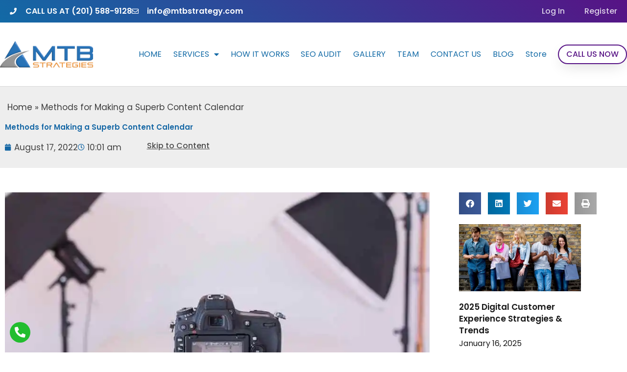

--- FILE ---
content_type: text/html; charset=UTF-8
request_url: https://mtbstrategy.com/methods-for-making-a-superb-content-calendar/
body_size: 29930
content:
<!DOCTYPE html>
<html lang="en-US">
<head>
<meta charset="UTF-8">
<meta name="viewport" content="width=device-width, initial-scale=1">
	<link rel="profile" href="https://gmpg.org/xfn/11"> 
	<meta name='robots' content='index, follow, max-image-preview:large, max-snippet:-1, max-video-preview:-1' />
	<style>img:is([sizes="auto" i], [sizes^="auto," i]) { contain-intrinsic-size: 3000px 1500px }</style>
	
	<!-- This site is optimized with the Yoast SEO plugin v26.8 - https://yoast.com/product/yoast-seo-wordpress/ -->
	<title>Methods for Making a Superb Content Calendar | MTB Strategy</title>
	<meta name="description" content="A content calendar, an editorial calendar, is a helpful tool for publishers and marketers alike. Learn how you can benefit from it here." />
	<link rel="canonical" href="https://mtbstrategy.com/methods-for-making-a-superb-content-calendar/" />
	<meta property="og:locale" content="en_US" />
	<meta property="og:type" content="article" />
	<meta property="og:title" content="Methods for Making a Superb Content Calendar | MTB Strategies" />
	<meta property="og:description" content="A content calendar, an editorial calendar, is a helpful tool for publishers and marketers alike. Learn how you can benefit from it here." />
	<meta property="og:url" content="https://mtbstrategy.com/methods-for-making-a-superb-content-calendar/" />
	<meta property="og:site_name" content="MTB Strategies" />
	<meta property="article:published_time" content="2022-08-17T10:01:29+00:00" />
	<meta property="article:modified_time" content="2022-08-17T10:01:31+00:00" />
	<meta property="og:image" content="https://mtbstrategy.com/wp-content/uploads/2022/08/content-calendar.webp" />
	<meta property="og:image:width" content="900" />
	<meta property="og:image:height" content="500" />
	<meta property="og:image:type" content="image/webp" />
	<meta name="author" content="mtbwpadmin" />
	<meta name="twitter:label1" content="Written by" />
	<meta name="twitter:data1" content="mtbwpadmin" />
	<meta name="twitter:label2" content="Est. reading time" />
	<meta name="twitter:data2" content="9 minutes" />
	<script type="application/ld+json" class="yoast-schema-graph">{"@context":"https://schema.org","@graph":[{"@type":"Article","@id":"https://mtbstrategy.com/methods-for-making-a-superb-content-calendar/#article","isPartOf":{"@id":"https://mtbstrategy.com/methods-for-making-a-superb-content-calendar/"},"author":{"name":"mtbwpadmin","@id":"https://mtbstrategy.com/#/schema/person/a50d30647871858229f0b48b25c5fd14"},"headline":"Methods for Making a Superb Content Calendar","datePublished":"2022-08-17T10:01:29+00:00","dateModified":"2022-08-17T10:01:31+00:00","mainEntityOfPage":{"@id":"https://mtbstrategy.com/methods-for-making-a-superb-content-calendar/"},"wordCount":1777,"commentCount":0,"publisher":{"@id":"https://mtbstrategy.com/#organization"},"image":{"@id":"https://mtbstrategy.com/methods-for-making-a-superb-content-calendar/#primaryimage"},"thumbnailUrl":"https://mtbstrategy.com/wp-content/uploads/2022/08/content-calendar.webp","keywords":["content calendar","Digital Marketing Tips"],"articleSection":["Content Marketing","Marketing Strategy"],"inLanguage":"en-US"},{"@type":"WebPage","@id":"https://mtbstrategy.com/methods-for-making-a-superb-content-calendar/","url":"https://mtbstrategy.com/methods-for-making-a-superb-content-calendar/","name":"Methods for Making a Superb Content Calendar | MTB Strategy","isPartOf":{"@id":"https://mtbstrategy.com/#website"},"primaryImageOfPage":{"@id":"https://mtbstrategy.com/methods-for-making-a-superb-content-calendar/#primaryimage"},"image":{"@id":"https://mtbstrategy.com/methods-for-making-a-superb-content-calendar/#primaryimage"},"thumbnailUrl":"https://mtbstrategy.com/wp-content/uploads/2022/08/content-calendar.webp","datePublished":"2022-08-17T10:01:29+00:00","dateModified":"2022-08-17T10:01:31+00:00","description":"A content calendar, an editorial calendar, is a helpful tool for publishers and marketers alike. Learn how you can benefit from it here.","breadcrumb":{"@id":"https://mtbstrategy.com/methods-for-making-a-superb-content-calendar/#breadcrumb"},"inLanguage":"en-US","potentialAction":[{"@type":"ReadAction","target":["https://mtbstrategy.com/methods-for-making-a-superb-content-calendar/"]}]},{"@type":"ImageObject","inLanguage":"en-US","@id":"https://mtbstrategy.com/methods-for-making-a-superb-content-calendar/#primaryimage","url":"https://mtbstrategy.com/wp-content/uploads/2022/08/content-calendar.webp","contentUrl":"https://mtbstrategy.com/wp-content/uploads/2022/08/content-calendar.webp","width":900,"height":500,"caption":"Methods for Making a Superb Content Calendar"},{"@type":"BreadcrumbList","@id":"https://mtbstrategy.com/methods-for-making-a-superb-content-calendar/#breadcrumb","itemListElement":[{"@type":"ListItem","position":1,"name":"Home","item":"https://mtbstrategy.com/"},{"@type":"ListItem","position":2,"name":"Methods for Making a Superb Content Calendar"}]},{"@type":"WebSite","@id":"https://mtbstrategy.com/#website","url":"https://mtbstrategy.com/","name":"MTB Strategies","description":"Digital Marketing that Delivers","publisher":{"@id":"https://mtbstrategy.com/#organization"},"potentialAction":[{"@type":"SearchAction","target":{"@type":"EntryPoint","urlTemplate":"https://mtbstrategy.com/?s={search_term_string}"},"query-input":{"@type":"PropertyValueSpecification","valueRequired":true,"valueName":"search_term_string"}}],"inLanguage":"en-US"},{"@type":"Organization","@id":"https://mtbstrategy.com/#organization","name":"MTB Strategies","url":"https://mtbstrategy.com/","logo":{"@type":"ImageObject","inLanguage":"en-US","@id":"https://mtbstrategy.com/#/schema/logo/image/","url":"https://mtbstrategy.com/wp-content/uploads/2020/05/MTB-Strategies-logo.png","contentUrl":"https://mtbstrategy.com/wp-content/uploads/2020/05/MTB-Strategies-logo.png","width":858,"height":244,"caption":"MTB Strategies"},"image":{"@id":"https://mtbstrategy.com/#/schema/logo/image/"}},{"@type":"Person","@id":"https://mtbstrategy.com/#/schema/person/a50d30647871858229f0b48b25c5fd14","name":"mtbwpadmin","image":{"@type":"ImageObject","inLanguage":"en-US","@id":"https://mtbstrategy.com/#/schema/person/image/","url":"https://secure.gravatar.com/avatar/b5b48ce1e490b38f6cdbf8673f0c4c86?s=96&d=mm&r=g","contentUrl":"https://secure.gravatar.com/avatar/b5b48ce1e490b38f6cdbf8673f0c4c86?s=96&d=mm&r=g","caption":"mtbwpadmin"}}]}</script>
	<!-- / Yoast SEO plugin. -->


<meta http-equiv="x-dns-prefetch-control" content="on">
<link href="https://app.ecwid.com" rel="preconnect" crossorigin />
<link href="https://ecomm.events" rel="preconnect" crossorigin />
<link href="https://d1q3axnfhmyveb.cloudfront.net" rel="preconnect" crossorigin />
<link href="https://dqzrr9k4bjpzk.cloudfront.net" rel="preconnect" crossorigin />
<link href="https://d1oxsl77a1kjht.cloudfront.net" rel="preconnect" crossorigin>
<link rel="prefetch" href="https://app.ecwid.com/script.js?66533651&data_platform=wporg&lang=en" as="script"/>
<link rel="prerender" href="https://mtbstrategy.com/store/"/>
<link rel="alternate" type="application/rss+xml" title="MTB Strategies &raquo; Feed" href="https://mtbstrategy.com/feed/" />

<!-- LCSEO current path: methods-for-making-a-superb-content-calendar -->
<!-- LCSEO: no overrides found -->
<script>
window._wpemojiSettings = {"baseUrl":"https:\/\/s.w.org\/images\/core\/emoji\/15.0.3\/72x72\/","ext":".png","svgUrl":"https:\/\/s.w.org\/images\/core\/emoji\/15.0.3\/svg\/","svgExt":".svg","source":{"concatemoji":"https:\/\/mtbstrategy.com\/wp-includes\/js\/wp-emoji-release.min.js?ver=6.7.2"}};
/*! This file is auto-generated */
!function(i,n){var o,s,e;function c(e){try{var t={supportTests:e,timestamp:(new Date).valueOf()};sessionStorage.setItem(o,JSON.stringify(t))}catch(e){}}function p(e,t,n){e.clearRect(0,0,e.canvas.width,e.canvas.height),e.fillText(t,0,0);var t=new Uint32Array(e.getImageData(0,0,e.canvas.width,e.canvas.height).data),r=(e.clearRect(0,0,e.canvas.width,e.canvas.height),e.fillText(n,0,0),new Uint32Array(e.getImageData(0,0,e.canvas.width,e.canvas.height).data));return t.every(function(e,t){return e===r[t]})}function u(e,t,n){switch(t){case"flag":return n(e,"\ud83c\udff3\ufe0f\u200d\u26a7\ufe0f","\ud83c\udff3\ufe0f\u200b\u26a7\ufe0f")?!1:!n(e,"\ud83c\uddfa\ud83c\uddf3","\ud83c\uddfa\u200b\ud83c\uddf3")&&!n(e,"\ud83c\udff4\udb40\udc67\udb40\udc62\udb40\udc65\udb40\udc6e\udb40\udc67\udb40\udc7f","\ud83c\udff4\u200b\udb40\udc67\u200b\udb40\udc62\u200b\udb40\udc65\u200b\udb40\udc6e\u200b\udb40\udc67\u200b\udb40\udc7f");case"emoji":return!n(e,"\ud83d\udc26\u200d\u2b1b","\ud83d\udc26\u200b\u2b1b")}return!1}function f(e,t,n){var r="undefined"!=typeof WorkerGlobalScope&&self instanceof WorkerGlobalScope?new OffscreenCanvas(300,150):i.createElement("canvas"),a=r.getContext("2d",{willReadFrequently:!0}),o=(a.textBaseline="top",a.font="600 32px Arial",{});return e.forEach(function(e){o[e]=t(a,e,n)}),o}function t(e){var t=i.createElement("script");t.src=e,t.defer=!0,i.head.appendChild(t)}"undefined"!=typeof Promise&&(o="wpEmojiSettingsSupports",s=["flag","emoji"],n.supports={everything:!0,everythingExceptFlag:!0},e=new Promise(function(e){i.addEventListener("DOMContentLoaded",e,{once:!0})}),new Promise(function(t){var n=function(){try{var e=JSON.parse(sessionStorage.getItem(o));if("object"==typeof e&&"number"==typeof e.timestamp&&(new Date).valueOf()<e.timestamp+604800&&"object"==typeof e.supportTests)return e.supportTests}catch(e){}return null}();if(!n){if("undefined"!=typeof Worker&&"undefined"!=typeof OffscreenCanvas&&"undefined"!=typeof URL&&URL.createObjectURL&&"undefined"!=typeof Blob)try{var e="postMessage("+f.toString()+"("+[JSON.stringify(s),u.toString(),p.toString()].join(",")+"));",r=new Blob([e],{type:"text/javascript"}),a=new Worker(URL.createObjectURL(r),{name:"wpTestEmojiSupports"});return void(a.onmessage=function(e){c(n=e.data),a.terminate(),t(n)})}catch(e){}c(n=f(s,u,p))}t(n)}).then(function(e){for(var t in e)n.supports[t]=e[t],n.supports.everything=n.supports.everything&&n.supports[t],"flag"!==t&&(n.supports.everythingExceptFlag=n.supports.everythingExceptFlag&&n.supports[t]);n.supports.everythingExceptFlag=n.supports.everythingExceptFlag&&!n.supports.flag,n.DOMReady=!1,n.readyCallback=function(){n.DOMReady=!0}}).then(function(){return e}).then(function(){var e;n.supports.everything||(n.readyCallback(),(e=n.source||{}).concatemoji?t(e.concatemoji):e.wpemoji&&e.twemoji&&(t(e.twemoji),t(e.wpemoji)))}))}((window,document),window._wpemojiSettings);
</script>
<link rel='stylesheet' id='astra-theme-css-css' href='https://mtbstrategy.com/wp-content/themes/astra/assets/css/minified/style.min.css?ver=4.12.1' media='all' />
<style id='astra-theme-css-inline-css'>
.ast-no-sidebar .entry-content .alignfull {margin-left: calc( -50vw + 50%);margin-right: calc( -50vw + 50%);max-width: 100vw;width: 100vw;}.ast-no-sidebar .entry-content .alignwide {margin-left: calc(-41vw + 50%);margin-right: calc(-41vw + 50%);max-width: unset;width: unset;}.ast-no-sidebar .entry-content .alignfull .alignfull,.ast-no-sidebar .entry-content .alignfull .alignwide,.ast-no-sidebar .entry-content .alignwide .alignfull,.ast-no-sidebar .entry-content .alignwide .alignwide,.ast-no-sidebar .entry-content .wp-block-column .alignfull,.ast-no-sidebar .entry-content .wp-block-column .alignwide{width: 100%;margin-left: auto;margin-right: auto;}.wp-block-gallery,.blocks-gallery-grid {margin: 0;}.wp-block-separator {max-width: 100px;}.wp-block-separator.is-style-wide,.wp-block-separator.is-style-dots {max-width: none;}.entry-content .has-2-columns .wp-block-column:first-child {padding-right: 10px;}.entry-content .has-2-columns .wp-block-column:last-child {padding-left: 10px;}@media (max-width: 782px) {.entry-content .wp-block-columns .wp-block-column {flex-basis: 100%;}.entry-content .has-2-columns .wp-block-column:first-child {padding-right: 0;}.entry-content .has-2-columns .wp-block-column:last-child {padding-left: 0;}}body .entry-content .wp-block-latest-posts {margin-left: 0;}body .entry-content .wp-block-latest-posts li {list-style: none;}.ast-no-sidebar .ast-container .entry-content .wp-block-latest-posts {margin-left: 0;}.ast-header-break-point .entry-content .alignwide {margin-left: auto;margin-right: auto;}.entry-content .blocks-gallery-item img {margin-bottom: auto;}.wp-block-pullquote {border-top: 4px solid #555d66;border-bottom: 4px solid #555d66;color: #40464d;}:root{--ast-post-nav-space:0;--ast-container-default-xlg-padding:6.67em;--ast-container-default-lg-padding:5.67em;--ast-container-default-slg-padding:4.34em;--ast-container-default-md-padding:3.34em;--ast-container-default-sm-padding:6.67em;--ast-container-default-xs-padding:2.4em;--ast-container-default-xxs-padding:1.4em;--ast-code-block-background:#EEEEEE;--ast-comment-inputs-background:#FAFAFA;--ast-normal-container-width:1200px;--ast-narrow-container-width:750px;--ast-blog-title-font-weight:normal;--ast-blog-meta-weight:inherit;--ast-global-color-primary:var(--ast-global-color-5);--ast-global-color-secondary:var(--ast-global-color-4);--ast-global-color-alternate-background:var(--ast-global-color-7);--ast-global-color-subtle-background:var(--ast-global-color-6);--ast-bg-style-guide:var( --ast-global-color-secondary,--ast-global-color-5 );--ast-shadow-style-guide:0px 0px 4px 0 #00000057;--ast-global-dark-bg-style:#fff;--ast-global-dark-lfs:#fbfbfb;--ast-widget-bg-color:#fafafa;--ast-wc-container-head-bg-color:#fbfbfb;--ast-title-layout-bg:#eeeeee;--ast-search-border-color:#e7e7e7;--ast-lifter-hover-bg:#e6e6e6;--ast-gallery-block-color:#000;--srfm-color-input-label:var(--ast-global-color-2);}html{font-size:93.75%;}a,.page-title{color:var(--ast-global-color-0);}a:hover,a:focus{color:var(--ast-global-color-1);}body,button,input,select,textarea,.ast-button,.ast-custom-button{font-family:-apple-system,BlinkMacSystemFont,Segoe UI,Roboto,Oxygen-Sans,Ubuntu,Cantarell,Helvetica Neue,sans-serif;font-weight:inherit;font-size:15px;font-size:1rem;line-height:var(--ast-body-line-height,1.65em);}blockquote{color:var(--ast-global-color-3);}.ast-site-identity .site-title a{color:var(--ast-global-color-2);}.site-title{font-size:35px;font-size:2.3333333333333rem;display:block;}header .custom-logo-link img{max-width:172px;width:172px;}.astra-logo-svg{width:172px;}.site-header .site-description{font-size:15px;font-size:1rem;display:none;}.entry-title{font-size:26px;font-size:1.7333333333333rem;}.archive .ast-article-post .ast-article-inner,.blog .ast-article-post .ast-article-inner,.archive .ast-article-post .ast-article-inner:hover,.blog .ast-article-post .ast-article-inner:hover{overflow:hidden;}h1,.entry-content :where(h1){font-size:40px;font-size:2.6666666666667rem;line-height:1.4em;}h2,.entry-content :where(h2){font-size:32px;font-size:2.1333333333333rem;line-height:1.3em;}h3,.entry-content :where(h3){font-size:26px;font-size:1.7333333333333rem;line-height:1.3em;}h4,.entry-content :where(h4){font-size:24px;font-size:1.6rem;line-height:1.2em;}h5,.entry-content :where(h5){font-size:20px;font-size:1.3333333333333rem;line-height:1.2em;}h6,.entry-content :where(h6){font-size:16px;font-size:1.0666666666667rem;line-height:1.25em;}::selection{background-color:var(--ast-global-color-0);color:#ffffff;}body,h1,h2,h3,h4,h5,h6,.entry-title a,.entry-content :where(h1,h2,h3,h4,h5,h6){color:var(--ast-global-color-3);}.tagcloud a:hover,.tagcloud a:focus,.tagcloud a.current-item{color:#ffffff;border-color:var(--ast-global-color-0);background-color:var(--ast-global-color-0);}input:focus,input[type="text"]:focus,input[type="email"]:focus,input[type="url"]:focus,input[type="password"]:focus,input[type="reset"]:focus,input[type="search"]:focus,textarea:focus{border-color:var(--ast-global-color-0);}input[type="radio"]:checked,input[type=reset],input[type="checkbox"]:checked,input[type="checkbox"]:hover:checked,input[type="checkbox"]:focus:checked,input[type=range]::-webkit-slider-thumb{border-color:var(--ast-global-color-0);background-color:var(--ast-global-color-0);box-shadow:none;}.site-footer a:hover + .post-count,.site-footer a:focus + .post-count{background:var(--ast-global-color-0);border-color:var(--ast-global-color-0);}.single .nav-links .nav-previous,.single .nav-links .nav-next{color:var(--ast-global-color-0);}.entry-meta,.entry-meta *{line-height:1.45;color:var(--ast-global-color-0);}.entry-meta a:not(.ast-button):hover,.entry-meta a:not(.ast-button):hover *,.entry-meta a:not(.ast-button):focus,.entry-meta a:not(.ast-button):focus *,.page-links > .page-link,.page-links .page-link:hover,.post-navigation a:hover{color:var(--ast-global-color-1);}#cat option,.secondary .calendar_wrap thead a,.secondary .calendar_wrap thead a:visited{color:var(--ast-global-color-0);}.secondary .calendar_wrap #today,.ast-progress-val span{background:var(--ast-global-color-0);}.secondary a:hover + .post-count,.secondary a:focus + .post-count{background:var(--ast-global-color-0);border-color:var(--ast-global-color-0);}.calendar_wrap #today > a{color:#ffffff;}.page-links .page-link,.single .post-navigation a{color:var(--ast-global-color-0);}.ast-search-menu-icon .search-form button.search-submit{padding:0 4px;}.ast-search-menu-icon form.search-form{padding-right:0;}.ast-header-search .ast-search-menu-icon.ast-dropdown-active .search-form,.ast-header-search .ast-search-menu-icon.ast-dropdown-active .search-field:focus{transition:all 0.2s;}.search-form input.search-field:focus{outline:none;}.widget-title,.widget .wp-block-heading{font-size:21px;font-size:1.4rem;color:var(--ast-global-color-3);}.single .ast-author-details .author-title{color:var(--ast-global-color-1);}.ast-search-menu-icon.slide-search a:focus-visible:focus-visible,.astra-search-icon:focus-visible,#close:focus-visible,a:focus-visible,.ast-menu-toggle:focus-visible,.site .skip-link:focus-visible,.wp-block-loginout input:focus-visible,.wp-block-search.wp-block-search__button-inside .wp-block-search__inside-wrapper,.ast-header-navigation-arrow:focus-visible,.ast-orders-table__row .ast-orders-table__cell:focus-visible,a#ast-apply-coupon:focus-visible,#ast-apply-coupon:focus-visible,#close:focus-visible,.button.search-submit:focus-visible,#search_submit:focus,.normal-search:focus-visible,.ast-header-account-wrap:focus-visible,.astra-cart-drawer-close:focus,.ast-single-variation:focus,.ast-button:focus,.ast-builder-button-wrap:has(.ast-custom-button-link:focus),.ast-builder-button-wrap .ast-custom-button-link:focus{outline-style:dotted;outline-color:inherit;outline-width:thin;}input:focus,input[type="text"]:focus,input[type="email"]:focus,input[type="url"]:focus,input[type="password"]:focus,input[type="reset"]:focus,input[type="search"]:focus,input[type="number"]:focus,textarea:focus,.wp-block-search__input:focus,[data-section="section-header-mobile-trigger"] .ast-button-wrap .ast-mobile-menu-trigger-minimal:focus,.ast-mobile-popup-drawer.active .menu-toggle-close:focus,#ast-scroll-top:focus,#coupon_code:focus,#ast-coupon-code:focus{border-style:dotted;border-color:inherit;border-width:thin;}input{outline:none;}.main-header-menu .menu-link,.ast-header-custom-item a{color:var(--ast-global-color-3);}.main-header-menu .menu-item:hover > .menu-link,.main-header-menu .menu-item:hover > .ast-menu-toggle,.main-header-menu .ast-masthead-custom-menu-items a:hover,.main-header-menu .menu-item.focus > .menu-link,.main-header-menu .menu-item.focus > .ast-menu-toggle,.main-header-menu .current-menu-item > .menu-link,.main-header-menu .current-menu-ancestor > .menu-link,.main-header-menu .current-menu-item > .ast-menu-toggle,.main-header-menu .current-menu-ancestor > .ast-menu-toggle{color:var(--ast-global-color-0);}.header-main-layout-3 .ast-main-header-bar-alignment{margin-right:auto;}.header-main-layout-2 .site-header-section-left .ast-site-identity{text-align:left;}.ast-logo-title-inline .site-logo-img{padding-right:1em;}.site-logo-img img{ transition:all 0.2s linear;}body .ast-oembed-container *{position:absolute;top:0;width:100%;height:100%;left:0;}body .wp-block-embed-pocket-casts .ast-oembed-container *{position:unset;}.ast-header-break-point .ast-mobile-menu-buttons-minimal.menu-toggle{background:transparent;color:var(--ast-global-color-0);}.ast-header-break-point .ast-mobile-menu-buttons-outline.menu-toggle{background:transparent;border:1px solid var(--ast-global-color-0);color:var(--ast-global-color-0);}.ast-header-break-point .ast-mobile-menu-buttons-fill.menu-toggle{background:var(--ast-global-color-0);}.ast-single-post-featured-section + article {margin-top: 2em;}.site-content .ast-single-post-featured-section img {width: 100%;overflow: hidden;object-fit: cover;}.site > .ast-single-related-posts-container {margin-top: 0;}@media (min-width: 769px) {.ast-desktop .ast-container--narrow {max-width: var(--ast-narrow-container-width);margin: 0 auto;}}.ast-page-builder-template .hentry {margin: 0;}.ast-page-builder-template .site-content > .ast-container {max-width: 100%;padding: 0;}.ast-page-builder-template .site .site-content #primary {padding: 0;margin: 0;}.ast-page-builder-template .no-results {text-align: center;margin: 4em auto;}.ast-page-builder-template .ast-pagination {padding: 2em;}.ast-page-builder-template .entry-header.ast-no-title.ast-no-thumbnail {margin-top: 0;}.ast-page-builder-template .entry-header.ast-header-without-markup {margin-top: 0;margin-bottom: 0;}.ast-page-builder-template .entry-header.ast-no-title.ast-no-meta {margin-bottom: 0;}.ast-page-builder-template.single .post-navigation {padding-bottom: 2em;}.ast-page-builder-template.single-post .site-content > .ast-container {max-width: 100%;}.ast-page-builder-template .entry-header {margin-top: 4em;margin-left: auto;margin-right: auto;padding-left: 20px;padding-right: 20px;}.single.ast-page-builder-template .entry-header {padding-left: 20px;padding-right: 20px;}.ast-page-builder-template .ast-archive-description {margin: 4em auto 0;padding-left: 20px;padding-right: 20px;}.ast-page-builder-template.ast-no-sidebar .entry-content .alignwide {margin-left: 0;margin-right: 0;}.footer-adv .footer-adv-overlay{border-top-style:solid;border-top-color:#7a7a7a;}@media( max-width: 420px ) {.single .nav-links .nav-previous,.single .nav-links .nav-next {width: 100%;text-align: center;}}.wp-block-buttons.aligncenter{justify-content:center;}@media (max-width:782px){.entry-content .wp-block-columns .wp-block-column{margin-left:0px;}}.wp-block-image.aligncenter{margin-left:auto;margin-right:auto;}.wp-block-table.aligncenter{margin-left:auto;margin-right:auto;}.wp-block-buttons .wp-block-button.is-style-outline .wp-block-button__link.wp-element-button,.ast-outline-button,.wp-block-uagb-buttons-child .uagb-buttons-repeater.ast-outline-button{border-top-width:2px;border-right-width:2px;border-bottom-width:2px;border-left-width:2px;font-family:inherit;font-weight:inherit;line-height:1em;}.wp-block-button .wp-block-button__link.wp-element-button.is-style-outline:not(.has-background),.wp-block-button.is-style-outline>.wp-block-button__link.wp-element-button:not(.has-background),.ast-outline-button{background-color:transparent;}.entry-content[data-ast-blocks-layout] > figure{margin-bottom:1em;}.elementor-widget-container .elementor-loop-container .e-loop-item[data-elementor-type="loop-item"]{width:100%;}@media (max-width:768px){.ast-left-sidebar #content > .ast-container{display:flex;flex-direction:column-reverse;width:100%;}.ast-separate-container .ast-article-post,.ast-separate-container .ast-article-single{padding:1.5em 2.14em;}.ast-author-box img.avatar{margin:20px 0 0 0;}}@media (min-width:769px){.ast-separate-container.ast-right-sidebar #primary,.ast-separate-container.ast-left-sidebar #primary{border:0;}.search-no-results.ast-separate-container #primary{margin-bottom:4em;}}.menu-toggle,button,.ast-button,.ast-custom-button,.button,input#submit,input[type="button"],input[type="submit"],input[type="reset"]{color:#ffffff;border-color:var(--ast-global-color-0);background-color:var(--ast-global-color-0);padding-top:10px;padding-right:40px;padding-bottom:10px;padding-left:40px;font-family:inherit;font-weight:inherit;}button:focus,.menu-toggle:hover,button:hover,.ast-button:hover,.ast-custom-button:hover .button:hover,.ast-custom-button:hover,input[type=reset]:hover,input[type=reset]:focus,input#submit:hover,input#submit:focus,input[type="button"]:hover,input[type="button"]:focus,input[type="submit"]:hover,input[type="submit"]:focus{color:#ffffff;background-color:var(--ast-global-color-1);border-color:var(--ast-global-color-1);}@media (max-width:768px){.ast-mobile-header-stack .main-header-bar .ast-search-menu-icon{display:inline-block;}.ast-header-break-point.ast-header-custom-item-outside .ast-mobile-header-stack .main-header-bar .ast-search-icon{margin:0;}.ast-comment-avatar-wrap img{max-width:2.5em;}.ast-comment-meta{padding:0 1.8888em 1.3333em;}.ast-separate-container .ast-comment-list li.depth-1{padding:1.5em 2.14em;}.ast-separate-container .comment-respond{padding:2em 2.14em;}}@media (min-width:544px){.ast-container{max-width:100%;}}@media (max-width:544px){.ast-separate-container .ast-article-post,.ast-separate-container .ast-article-single,.ast-separate-container .comments-title,.ast-separate-container .ast-archive-description{padding:1.5em 1em;}.ast-separate-container #content .ast-container{padding-left:0.54em;padding-right:0.54em;}.ast-separate-container .ast-comment-list .bypostauthor{padding:.5em;}.ast-search-menu-icon.ast-dropdown-active .search-field{width:170px;}.site-branding img,.site-header .site-logo-img .custom-logo-link img{max-width:100%;}} #ast-mobile-header .ast-site-header-cart-li a{pointer-events:none;}.ast-no-sidebar.ast-separate-container .entry-content .alignfull {margin-left: -6.67em;margin-right: -6.67em;width: auto;}@media (max-width: 1200px) {.ast-no-sidebar.ast-separate-container .entry-content .alignfull {margin-left: -2.4em;margin-right: -2.4em;}}@media (max-width: 768px) {.ast-no-sidebar.ast-separate-container .entry-content .alignfull {margin-left: -2.14em;margin-right: -2.14em;}}@media (max-width: 544px) {.ast-no-sidebar.ast-separate-container .entry-content .alignfull {margin-left: -1em;margin-right: -1em;}}.ast-no-sidebar.ast-separate-container .entry-content .alignwide {margin-left: -20px;margin-right: -20px;}.ast-no-sidebar.ast-separate-container .entry-content .wp-block-column .alignfull,.ast-no-sidebar.ast-separate-container .entry-content .wp-block-column .alignwide {margin-left: auto;margin-right: auto;width: 100%;}@media (max-width:768px){.site-title{display:block;}.site-header .site-description{display:none;}h1,.entry-content :where(h1){font-size:30px;}h2,.entry-content :where(h2){font-size:25px;}h3,.entry-content :where(h3){font-size:20px;}}@media (max-width:544px){.site-title{display:block;}.site-header .site-description{display:none;}h1,.entry-content :where(h1){font-size:30px;}h2,.entry-content :where(h2){font-size:25px;}h3,.entry-content :where(h3){font-size:20px;}}@media (max-width:768px){html{font-size:85.5%;}}@media (max-width:544px){html{font-size:85.5%;}}@media (min-width:769px){.ast-container{max-width:1240px;}}@font-face {font-family: "Astra";src: url(https://mtbstrategy.com/wp-content/themes/astra/assets/fonts/astra.woff) format("woff"),url(https://mtbstrategy.com/wp-content/themes/astra/assets/fonts/astra.ttf) format("truetype"),url(https://mtbstrategy.com/wp-content/themes/astra/assets/fonts/astra.svg#astra) format("svg");font-weight: normal;font-style: normal;font-display: fallback;}@media (max-width:921px) {.main-header-bar .main-header-bar-navigation{display:none;}}.ast-desktop .main-header-menu.submenu-with-border .sub-menu,.ast-desktop .main-header-menu.submenu-with-border .astra-full-megamenu-wrapper{border-color:var(--ast-global-color-0);}.ast-desktop .main-header-menu.submenu-with-border .sub-menu{border-top-width:2px;border-style:solid;}.ast-desktop .main-header-menu.submenu-with-border .sub-menu .sub-menu{top:-2px;}.ast-desktop .main-header-menu.submenu-with-border .sub-menu .menu-link,.ast-desktop .main-header-menu.submenu-with-border .children .menu-link{border-bottom-width:0px;border-style:solid;border-color:#eaeaea;}@media (min-width:769px){.main-header-menu .sub-menu .menu-item.ast-left-align-sub-menu:hover > .sub-menu,.main-header-menu .sub-menu .menu-item.ast-left-align-sub-menu.focus > .sub-menu{margin-left:-0px;}}.ast-small-footer{border-top-style:solid;border-top-width:1px;border-top-color:#7a7a7a;}.ast-small-footer-wrap{text-align:center;}.site .comments-area{padding-bottom:3em;}.ast-header-break-point.ast-header-custom-item-inside .main-header-bar .main-header-bar-navigation .ast-search-icon {display: none;}.ast-header-break-point.ast-header-custom-item-inside .main-header-bar .ast-search-menu-icon .search-form {padding: 0;display: block;overflow: hidden;}.ast-header-break-point .ast-header-custom-item .widget:last-child {margin-bottom: 1em;}.ast-header-custom-item .widget {margin: 0.5em;display: inline-block;vertical-align: middle;}.ast-header-custom-item .widget p {margin-bottom: 0;}.ast-header-custom-item .widget li {width: auto;}.ast-header-custom-item-inside .button-custom-menu-item .menu-link {display: none;}.ast-header-custom-item-inside.ast-header-break-point .button-custom-menu-item .ast-custom-button-link {display: none;}.ast-header-custom-item-inside.ast-header-break-point .button-custom-menu-item .menu-link {display: block;}.ast-header-break-point.ast-header-custom-item-outside .main-header-bar .ast-search-icon {margin-right: 1em;}.ast-header-break-point.ast-header-custom-item-inside .main-header-bar .ast-search-menu-icon .search-field,.ast-header-break-point.ast-header-custom-item-inside .main-header-bar .ast-search-menu-icon.ast-inline-search .search-field {width: 100%;padding-right: 5.5em;}.ast-header-break-point.ast-header-custom-item-inside .main-header-bar .ast-search-menu-icon .search-submit {display: block;position: absolute;height: 100%;top: 0;right: 0;padding: 0 1em;border-radius: 0;}.ast-header-break-point .ast-header-custom-item .ast-masthead-custom-menu-items {padding-left: 20px;padding-right: 20px;margin-bottom: 1em;margin-top: 1em;}.ast-header-custom-item-inside.ast-header-break-point .button-custom-menu-item {padding-left: 0;padding-right: 0;margin-top: 0;margin-bottom: 0;}.astra-icon-down_arrow::after {content: "\e900";font-family: Astra;}.astra-icon-close::after {content: "\e5cd";font-family: Astra;}.astra-icon-drag_handle::after {content: "\e25d";font-family: Astra;}.astra-icon-format_align_justify::after {content: "\e235";font-family: Astra;}.astra-icon-menu::after {content: "\e5d2";font-family: Astra;}.astra-icon-reorder::after {content: "\e8fe";font-family: Astra;}.astra-icon-search::after {content: "\e8b6";font-family: Astra;}.astra-icon-zoom_in::after {content: "\e56b";font-family: Astra;}.astra-icon-check-circle::after {content: "\e901";font-family: Astra;}.astra-icon-shopping-cart::after {content: "\f07a";font-family: Astra;}.astra-icon-shopping-bag::after {content: "\f290";font-family: Astra;}.astra-icon-shopping-basket::after {content: "\f291";font-family: Astra;}.astra-icon-circle-o::after {content: "\e903";font-family: Astra;}.astra-icon-certificate::after {content: "\e902";font-family: Astra;}blockquote {padding: 1.2em;}:root .has-ast-global-color-0-color{color:var(--ast-global-color-0);}:root .has-ast-global-color-0-background-color{background-color:var(--ast-global-color-0);}:root .wp-block-button .has-ast-global-color-0-color{color:var(--ast-global-color-0);}:root .wp-block-button .has-ast-global-color-0-background-color{background-color:var(--ast-global-color-0);}:root .has-ast-global-color-1-color{color:var(--ast-global-color-1);}:root .has-ast-global-color-1-background-color{background-color:var(--ast-global-color-1);}:root .wp-block-button .has-ast-global-color-1-color{color:var(--ast-global-color-1);}:root .wp-block-button .has-ast-global-color-1-background-color{background-color:var(--ast-global-color-1);}:root .has-ast-global-color-2-color{color:var(--ast-global-color-2);}:root .has-ast-global-color-2-background-color{background-color:var(--ast-global-color-2);}:root .wp-block-button .has-ast-global-color-2-color{color:var(--ast-global-color-2);}:root .wp-block-button .has-ast-global-color-2-background-color{background-color:var(--ast-global-color-2);}:root .has-ast-global-color-3-color{color:var(--ast-global-color-3);}:root .has-ast-global-color-3-background-color{background-color:var(--ast-global-color-3);}:root .wp-block-button .has-ast-global-color-3-color{color:var(--ast-global-color-3);}:root .wp-block-button .has-ast-global-color-3-background-color{background-color:var(--ast-global-color-3);}:root .has-ast-global-color-4-color{color:var(--ast-global-color-4);}:root .has-ast-global-color-4-background-color{background-color:var(--ast-global-color-4);}:root .wp-block-button .has-ast-global-color-4-color{color:var(--ast-global-color-4);}:root .wp-block-button .has-ast-global-color-4-background-color{background-color:var(--ast-global-color-4);}:root .has-ast-global-color-5-color{color:var(--ast-global-color-5);}:root .has-ast-global-color-5-background-color{background-color:var(--ast-global-color-5);}:root .wp-block-button .has-ast-global-color-5-color{color:var(--ast-global-color-5);}:root .wp-block-button .has-ast-global-color-5-background-color{background-color:var(--ast-global-color-5);}:root .has-ast-global-color-6-color{color:var(--ast-global-color-6);}:root .has-ast-global-color-6-background-color{background-color:var(--ast-global-color-6);}:root .wp-block-button .has-ast-global-color-6-color{color:var(--ast-global-color-6);}:root .wp-block-button .has-ast-global-color-6-background-color{background-color:var(--ast-global-color-6);}:root .has-ast-global-color-7-color{color:var(--ast-global-color-7);}:root .has-ast-global-color-7-background-color{background-color:var(--ast-global-color-7);}:root .wp-block-button .has-ast-global-color-7-color{color:var(--ast-global-color-7);}:root .wp-block-button .has-ast-global-color-7-background-color{background-color:var(--ast-global-color-7);}:root .has-ast-global-color-8-color{color:var(--ast-global-color-8);}:root .has-ast-global-color-8-background-color{background-color:var(--ast-global-color-8);}:root .wp-block-button .has-ast-global-color-8-color{color:var(--ast-global-color-8);}:root .wp-block-button .has-ast-global-color-8-background-color{background-color:var(--ast-global-color-8);}:root{--ast-global-color-0:#0170B9;--ast-global-color-1:#3a3a3a;--ast-global-color-2:#3a3a3a;--ast-global-color-3:#4B4F58;--ast-global-color-4:#F5F5F5;--ast-global-color-5:#FFFFFF;--ast-global-color-6:#E5E5E5;--ast-global-color-7:#424242;--ast-global-color-8:#000000;}:root {--ast-border-color : #dddddd;}.ast-single-entry-banner {-js-display: flex;display: flex;flex-direction: column;justify-content: center;text-align: center;position: relative;background: var(--ast-title-layout-bg);}.ast-single-entry-banner[data-banner-layout="layout-1"] {max-width: 1200px;background: inherit;padding: 20px 0;}.ast-single-entry-banner[data-banner-width-type="custom"] {margin: 0 auto;width: 100%;}.ast-single-entry-banner + .site-content .entry-header {margin-bottom: 0;}.site .ast-author-avatar {--ast-author-avatar-size: ;}a.ast-underline-text {text-decoration: underline;}.ast-container > .ast-terms-link {position: relative;display: block;}a.ast-button.ast-badge-tax {padding: 4px 8px;border-radius: 3px;font-size: inherit;}header.entry-header{text-align:left;}header.entry-header > *:not(:last-child){margin-bottom:10px;}@media (max-width:768px){header.entry-header{text-align:left;}}@media (max-width:544px){header.entry-header{text-align:left;}}.ast-archive-entry-banner {-js-display: flex;display: flex;flex-direction: column;justify-content: center;text-align: center;position: relative;background: var(--ast-title-layout-bg);}.ast-archive-entry-banner[data-banner-width-type="custom"] {margin: 0 auto;width: 100%;}.ast-archive-entry-banner[data-banner-layout="layout-1"] {background: inherit;padding: 20px 0;text-align: left;}body.archive .ast-archive-description{max-width:1200px;width:100%;text-align:left;padding-top:3em;padding-right:3em;padding-bottom:3em;padding-left:3em;}body.archive .ast-archive-description .ast-archive-title,body.archive .ast-archive-description .ast-archive-title *{font-size:40px;font-size:2.6666666666667rem;text-transform:capitalize;}body.archive .ast-archive-description > *:not(:last-child){margin-bottom:10px;}@media (max-width:768px){body.archive .ast-archive-description{text-align:left;}}@media (max-width:544px){body.archive .ast-archive-description{text-align:left;}}.ast-breadcrumbs .trail-browse,.ast-breadcrumbs .trail-items,.ast-breadcrumbs .trail-items li{display:inline-block;margin:0;padding:0;border:none;background:inherit;text-indent:0;text-decoration:none;}.ast-breadcrumbs .trail-browse{font-size:inherit;font-style:inherit;font-weight:inherit;color:inherit;}.ast-breadcrumbs .trail-items{list-style:none;}.trail-items li::after{padding:0 0.3em;content:"\00bb";}.trail-items li:last-of-type::after{display:none;}h1,h2,h3,h4,h5,h6,.entry-content :where(h1,h2,h3,h4,h5,h6){color:var(--ast-global-color-2);}.elementor-posts-container [CLASS*="ast-width-"]{width:100%;}.elementor-template-full-width .ast-container{display:block;}.elementor-screen-only,.screen-reader-text,.screen-reader-text span,.ui-helper-hidden-accessible{top:0 !important;}@media (max-width:544px){.elementor-element .elementor-wc-products .woocommerce[class*="columns-"] ul.products li.product{width:auto;margin:0;}.elementor-element .woocommerce .woocommerce-result-count{float:none;}}.ast-header-break-point .main-header-bar{border-bottom-width:1px;}@media (min-width:769px){.main-header-bar{border-bottom-width:1px;}}.main-header-menu .menu-item,#astra-footer-menu .menu-item,.main-header-bar .ast-masthead-custom-menu-items{-js-display:flex;display:flex;-webkit-box-pack:center;-webkit-justify-content:center;-moz-box-pack:center;-ms-flex-pack:center;justify-content:center;-webkit-box-orient:vertical;-webkit-box-direction:normal;-webkit-flex-direction:column;-moz-box-orient:vertical;-moz-box-direction:normal;-ms-flex-direction:column;flex-direction:column;}.main-header-menu > .menu-item > .menu-link,#astra-footer-menu > .menu-item > .menu-link{height:100%;-webkit-box-align:center;-webkit-align-items:center;-moz-box-align:center;-ms-flex-align:center;align-items:center;-js-display:flex;display:flex;}.ast-primary-menu-disabled .main-header-bar .ast-masthead-custom-menu-items{flex:unset;}.header-main-layout-1 .ast-flex.main-header-container,.header-main-layout-3 .ast-flex.main-header-container{-webkit-align-content:center;-ms-flex-line-pack:center;align-content:center;-webkit-box-align:center;-webkit-align-items:center;-moz-box-align:center;-ms-flex-align:center;align-items:center;}.main-header-menu .sub-menu .menu-item.menu-item-has-children > .menu-link:after{position:absolute;right:1em;top:50%;transform:translate(0,-50%) rotate(270deg);}.ast-header-break-point .main-header-bar .main-header-bar-navigation .page_item_has_children > .ast-menu-toggle::before,.ast-header-break-point .main-header-bar .main-header-bar-navigation .menu-item-has-children > .ast-menu-toggle::before,.ast-mobile-popup-drawer .main-header-bar-navigation .menu-item-has-children>.ast-menu-toggle::before,.ast-header-break-point .ast-mobile-header-wrap .main-header-bar-navigation .menu-item-has-children > .ast-menu-toggle::before{font-weight:bold;content:"\e900";font-family:Astra;text-decoration:inherit;display:inline-block;}.ast-header-break-point .main-navigation ul.sub-menu .menu-item .menu-link:before{content:"\e900";font-family:Astra;font-size:.65em;text-decoration:inherit;display:inline-block;transform:translate(0,-2px) rotateZ(270deg);margin-right:5px;}.widget_search .search-form:after{font-family:Astra;font-size:1.2em;font-weight:normal;content:"\e8b6";position:absolute;top:50%;right:15px;transform:translate(0,-50%);}.astra-search-icon::before{content:"\e8b6";font-family:Astra;font-style:normal;font-weight:normal;text-decoration:inherit;text-align:center;-webkit-font-smoothing:antialiased;-moz-osx-font-smoothing:grayscale;z-index:3;}.main-header-bar .main-header-bar-navigation .page_item_has_children > a:after,.main-header-bar .main-header-bar-navigation .menu-item-has-children > a:after,.menu-item-has-children .ast-header-navigation-arrow:after{content:"\e900";display:inline-block;font-family:Astra;font-size:.6rem;font-weight:bold;text-rendering:auto;-webkit-font-smoothing:antialiased;-moz-osx-font-smoothing:grayscale;margin-left:10px;line-height:normal;}.menu-item-has-children .sub-menu .ast-header-navigation-arrow:after{margin-left:0;}.ast-mobile-popup-drawer .main-header-bar-navigation .ast-submenu-expanded>.ast-menu-toggle::before{transform:rotateX(180deg);}.ast-header-break-point .main-header-bar-navigation .menu-item-has-children > .menu-link:after{display:none;}@media (min-width:769px){.ast-builder-menu .main-navigation > ul > li:last-child a{margin-right:0;}}.ast-separate-container .ast-article-inner{background-color:transparent;background-image:none;}.ast-separate-container .ast-article-post{background-color:var(--ast-global-color-5);}@media (max-width:768px){.ast-separate-container .ast-article-post{background-color:var(--ast-global-color-5);}}@media (max-width:544px){.ast-separate-container .ast-article-post{background-color:var(--ast-global-color-5);}}.ast-separate-container .ast-article-single:not(.ast-related-post),.ast-separate-container .error-404,.ast-separate-container .no-results,.single.ast-separate-container.ast-author-meta,.ast-separate-container .related-posts-title-wrapper,.ast-separate-container .comments-count-wrapper,.ast-box-layout.ast-plain-container .site-content,.ast-padded-layout.ast-plain-container .site-content,.ast-separate-container .ast-archive-description,.ast-separate-container .comments-area .comment-respond,.ast-separate-container .comments-area .ast-comment-list li,.ast-separate-container .comments-area .comments-title{background-color:var(--ast-global-color-5);}@media (max-width:768px){.ast-separate-container .ast-article-single:not(.ast-related-post),.ast-separate-container .error-404,.ast-separate-container .no-results,.single.ast-separate-container.ast-author-meta,.ast-separate-container .related-posts-title-wrapper,.ast-separate-container .comments-count-wrapper,.ast-box-layout.ast-plain-container .site-content,.ast-padded-layout.ast-plain-container .site-content,.ast-separate-container .ast-archive-description{background-color:var(--ast-global-color-5);}}@media (max-width:544px){.ast-separate-container .ast-article-single:not(.ast-related-post),.ast-separate-container .error-404,.ast-separate-container .no-results,.single.ast-separate-container.ast-author-meta,.ast-separate-container .related-posts-title-wrapper,.ast-separate-container .comments-count-wrapper,.ast-box-layout.ast-plain-container .site-content,.ast-padded-layout.ast-plain-container .site-content,.ast-separate-container .ast-archive-description{background-color:var(--ast-global-color-5);}}.ast-separate-container.ast-two-container #secondary .widget{background-color:var(--ast-global-color-5);}@media (max-width:768px){.ast-separate-container.ast-two-container #secondary .widget{background-color:var(--ast-global-color-5);}}@media (max-width:544px){.ast-separate-container.ast-two-container #secondary .widget{background-color:var(--ast-global-color-5);}}:root{--e-global-color-astglobalcolor0:#0170B9;--e-global-color-astglobalcolor1:#3a3a3a;--e-global-color-astglobalcolor2:#3a3a3a;--e-global-color-astglobalcolor3:#4B4F58;--e-global-color-astglobalcolor4:#F5F5F5;--e-global-color-astglobalcolor5:#FFFFFF;--e-global-color-astglobalcolor6:#E5E5E5;--e-global-color-astglobalcolor7:#424242;--e-global-color-astglobalcolor8:#000000;}
</style>
<style id='wp-emoji-styles-inline-css'>

	img.wp-smiley, img.emoji {
		display: inline !important;
		border: none !important;
		box-shadow: none !important;
		height: 1em !important;
		width: 1em !important;
		margin: 0 0.07em !important;
		vertical-align: -0.1em !important;
		background: none !important;
		padding: 0 !important;
	}
</style>
<link rel='stylesheet' id='wp-block-library-css' href='https://mtbstrategy.com/wp-includes/css/dist/block-library/style.min.css?ver=6.7.2' media='all' />
<style id='global-styles-inline-css'>
:root{--wp--preset--aspect-ratio--square: 1;--wp--preset--aspect-ratio--4-3: 4/3;--wp--preset--aspect-ratio--3-4: 3/4;--wp--preset--aspect-ratio--3-2: 3/2;--wp--preset--aspect-ratio--2-3: 2/3;--wp--preset--aspect-ratio--16-9: 16/9;--wp--preset--aspect-ratio--9-16: 9/16;--wp--preset--color--black: #000000;--wp--preset--color--cyan-bluish-gray: #abb8c3;--wp--preset--color--white: #ffffff;--wp--preset--color--pale-pink: #f78da7;--wp--preset--color--vivid-red: #cf2e2e;--wp--preset--color--luminous-vivid-orange: #ff6900;--wp--preset--color--luminous-vivid-amber: #fcb900;--wp--preset--color--light-green-cyan: #7bdcb5;--wp--preset--color--vivid-green-cyan: #00d084;--wp--preset--color--pale-cyan-blue: #8ed1fc;--wp--preset--color--vivid-cyan-blue: #0693e3;--wp--preset--color--vivid-purple: #9b51e0;--wp--preset--color--ast-global-color-0: var(--ast-global-color-0);--wp--preset--color--ast-global-color-1: var(--ast-global-color-1);--wp--preset--color--ast-global-color-2: var(--ast-global-color-2);--wp--preset--color--ast-global-color-3: var(--ast-global-color-3);--wp--preset--color--ast-global-color-4: var(--ast-global-color-4);--wp--preset--color--ast-global-color-5: var(--ast-global-color-5);--wp--preset--color--ast-global-color-6: var(--ast-global-color-6);--wp--preset--color--ast-global-color-7: var(--ast-global-color-7);--wp--preset--color--ast-global-color-8: var(--ast-global-color-8);--wp--preset--gradient--vivid-cyan-blue-to-vivid-purple: linear-gradient(135deg,rgba(6,147,227,1) 0%,rgb(155,81,224) 100%);--wp--preset--gradient--light-green-cyan-to-vivid-green-cyan: linear-gradient(135deg,rgb(122,220,180) 0%,rgb(0,208,130) 100%);--wp--preset--gradient--luminous-vivid-amber-to-luminous-vivid-orange: linear-gradient(135deg,rgba(252,185,0,1) 0%,rgba(255,105,0,1) 100%);--wp--preset--gradient--luminous-vivid-orange-to-vivid-red: linear-gradient(135deg,rgba(255,105,0,1) 0%,rgb(207,46,46) 100%);--wp--preset--gradient--very-light-gray-to-cyan-bluish-gray: linear-gradient(135deg,rgb(238,238,238) 0%,rgb(169,184,195) 100%);--wp--preset--gradient--cool-to-warm-spectrum: linear-gradient(135deg,rgb(74,234,220) 0%,rgb(151,120,209) 20%,rgb(207,42,186) 40%,rgb(238,44,130) 60%,rgb(251,105,98) 80%,rgb(254,248,76) 100%);--wp--preset--gradient--blush-light-purple: linear-gradient(135deg,rgb(255,206,236) 0%,rgb(152,150,240) 100%);--wp--preset--gradient--blush-bordeaux: linear-gradient(135deg,rgb(254,205,165) 0%,rgb(254,45,45) 50%,rgb(107,0,62) 100%);--wp--preset--gradient--luminous-dusk: linear-gradient(135deg,rgb(255,203,112) 0%,rgb(199,81,192) 50%,rgb(65,88,208) 100%);--wp--preset--gradient--pale-ocean: linear-gradient(135deg,rgb(255,245,203) 0%,rgb(182,227,212) 50%,rgb(51,167,181) 100%);--wp--preset--gradient--electric-grass: linear-gradient(135deg,rgb(202,248,128) 0%,rgb(113,206,126) 100%);--wp--preset--gradient--midnight: linear-gradient(135deg,rgb(2,3,129) 0%,rgb(40,116,252) 100%);--wp--preset--font-size--small: 13px;--wp--preset--font-size--medium: 20px;--wp--preset--font-size--large: 36px;--wp--preset--font-size--x-large: 42px;--wp--preset--spacing--20: 0.44rem;--wp--preset--spacing--30: 0.67rem;--wp--preset--spacing--40: 1rem;--wp--preset--spacing--50: 1.5rem;--wp--preset--spacing--60: 2.25rem;--wp--preset--spacing--70: 3.38rem;--wp--preset--spacing--80: 5.06rem;--wp--preset--shadow--natural: 6px 6px 9px rgba(0, 0, 0, 0.2);--wp--preset--shadow--deep: 12px 12px 50px rgba(0, 0, 0, 0.4);--wp--preset--shadow--sharp: 6px 6px 0px rgba(0, 0, 0, 0.2);--wp--preset--shadow--outlined: 6px 6px 0px -3px rgba(255, 255, 255, 1), 6px 6px rgba(0, 0, 0, 1);--wp--preset--shadow--crisp: 6px 6px 0px rgba(0, 0, 0, 1);}:root { --wp--style--global--content-size: var(--wp--custom--ast-content-width-size);--wp--style--global--wide-size: var(--wp--custom--ast-wide-width-size); }:where(body) { margin: 0; }.wp-site-blocks > .alignleft { float: left; margin-right: 2em; }.wp-site-blocks > .alignright { float: right; margin-left: 2em; }.wp-site-blocks > .aligncenter { justify-content: center; margin-left: auto; margin-right: auto; }:where(.wp-site-blocks) > * { margin-block-start: 24px; margin-block-end: 0; }:where(.wp-site-blocks) > :first-child { margin-block-start: 0; }:where(.wp-site-blocks) > :last-child { margin-block-end: 0; }:root { --wp--style--block-gap: 24px; }:root :where(.is-layout-flow) > :first-child{margin-block-start: 0;}:root :where(.is-layout-flow) > :last-child{margin-block-end: 0;}:root :where(.is-layout-flow) > *{margin-block-start: 24px;margin-block-end: 0;}:root :where(.is-layout-constrained) > :first-child{margin-block-start: 0;}:root :where(.is-layout-constrained) > :last-child{margin-block-end: 0;}:root :where(.is-layout-constrained) > *{margin-block-start: 24px;margin-block-end: 0;}:root :where(.is-layout-flex){gap: 24px;}:root :where(.is-layout-grid){gap: 24px;}.is-layout-flow > .alignleft{float: left;margin-inline-start: 0;margin-inline-end: 2em;}.is-layout-flow > .alignright{float: right;margin-inline-start: 2em;margin-inline-end: 0;}.is-layout-flow > .aligncenter{margin-left: auto !important;margin-right: auto !important;}.is-layout-constrained > .alignleft{float: left;margin-inline-start: 0;margin-inline-end: 2em;}.is-layout-constrained > .alignright{float: right;margin-inline-start: 2em;margin-inline-end: 0;}.is-layout-constrained > .aligncenter{margin-left: auto !important;margin-right: auto !important;}.is-layout-constrained > :where(:not(.alignleft):not(.alignright):not(.alignfull)){max-width: var(--wp--style--global--content-size);margin-left: auto !important;margin-right: auto !important;}.is-layout-constrained > .alignwide{max-width: var(--wp--style--global--wide-size);}body .is-layout-flex{display: flex;}.is-layout-flex{flex-wrap: wrap;align-items: center;}.is-layout-flex > :is(*, div){margin: 0;}body .is-layout-grid{display: grid;}.is-layout-grid > :is(*, div){margin: 0;}body{padding-top: 0px;padding-right: 0px;padding-bottom: 0px;padding-left: 0px;}a:where(:not(.wp-element-button)){text-decoration: none;}:root :where(.wp-element-button, .wp-block-button__link){background-color: #32373c;border-width: 0;color: #fff;font-family: inherit;font-size: inherit;line-height: inherit;padding: calc(0.667em + 2px) calc(1.333em + 2px);text-decoration: none;}.has-black-color{color: var(--wp--preset--color--black) !important;}.has-cyan-bluish-gray-color{color: var(--wp--preset--color--cyan-bluish-gray) !important;}.has-white-color{color: var(--wp--preset--color--white) !important;}.has-pale-pink-color{color: var(--wp--preset--color--pale-pink) !important;}.has-vivid-red-color{color: var(--wp--preset--color--vivid-red) !important;}.has-luminous-vivid-orange-color{color: var(--wp--preset--color--luminous-vivid-orange) !important;}.has-luminous-vivid-amber-color{color: var(--wp--preset--color--luminous-vivid-amber) !important;}.has-light-green-cyan-color{color: var(--wp--preset--color--light-green-cyan) !important;}.has-vivid-green-cyan-color{color: var(--wp--preset--color--vivid-green-cyan) !important;}.has-pale-cyan-blue-color{color: var(--wp--preset--color--pale-cyan-blue) !important;}.has-vivid-cyan-blue-color{color: var(--wp--preset--color--vivid-cyan-blue) !important;}.has-vivid-purple-color{color: var(--wp--preset--color--vivid-purple) !important;}.has-ast-global-color-0-color{color: var(--wp--preset--color--ast-global-color-0) !important;}.has-ast-global-color-1-color{color: var(--wp--preset--color--ast-global-color-1) !important;}.has-ast-global-color-2-color{color: var(--wp--preset--color--ast-global-color-2) !important;}.has-ast-global-color-3-color{color: var(--wp--preset--color--ast-global-color-3) !important;}.has-ast-global-color-4-color{color: var(--wp--preset--color--ast-global-color-4) !important;}.has-ast-global-color-5-color{color: var(--wp--preset--color--ast-global-color-5) !important;}.has-ast-global-color-6-color{color: var(--wp--preset--color--ast-global-color-6) !important;}.has-ast-global-color-7-color{color: var(--wp--preset--color--ast-global-color-7) !important;}.has-ast-global-color-8-color{color: var(--wp--preset--color--ast-global-color-8) !important;}.has-black-background-color{background-color: var(--wp--preset--color--black) !important;}.has-cyan-bluish-gray-background-color{background-color: var(--wp--preset--color--cyan-bluish-gray) !important;}.has-white-background-color{background-color: var(--wp--preset--color--white) !important;}.has-pale-pink-background-color{background-color: var(--wp--preset--color--pale-pink) !important;}.has-vivid-red-background-color{background-color: var(--wp--preset--color--vivid-red) !important;}.has-luminous-vivid-orange-background-color{background-color: var(--wp--preset--color--luminous-vivid-orange) !important;}.has-luminous-vivid-amber-background-color{background-color: var(--wp--preset--color--luminous-vivid-amber) !important;}.has-light-green-cyan-background-color{background-color: var(--wp--preset--color--light-green-cyan) !important;}.has-vivid-green-cyan-background-color{background-color: var(--wp--preset--color--vivid-green-cyan) !important;}.has-pale-cyan-blue-background-color{background-color: var(--wp--preset--color--pale-cyan-blue) !important;}.has-vivid-cyan-blue-background-color{background-color: var(--wp--preset--color--vivid-cyan-blue) !important;}.has-vivid-purple-background-color{background-color: var(--wp--preset--color--vivid-purple) !important;}.has-ast-global-color-0-background-color{background-color: var(--wp--preset--color--ast-global-color-0) !important;}.has-ast-global-color-1-background-color{background-color: var(--wp--preset--color--ast-global-color-1) !important;}.has-ast-global-color-2-background-color{background-color: var(--wp--preset--color--ast-global-color-2) !important;}.has-ast-global-color-3-background-color{background-color: var(--wp--preset--color--ast-global-color-3) !important;}.has-ast-global-color-4-background-color{background-color: var(--wp--preset--color--ast-global-color-4) !important;}.has-ast-global-color-5-background-color{background-color: var(--wp--preset--color--ast-global-color-5) !important;}.has-ast-global-color-6-background-color{background-color: var(--wp--preset--color--ast-global-color-6) !important;}.has-ast-global-color-7-background-color{background-color: var(--wp--preset--color--ast-global-color-7) !important;}.has-ast-global-color-8-background-color{background-color: var(--wp--preset--color--ast-global-color-8) !important;}.has-black-border-color{border-color: var(--wp--preset--color--black) !important;}.has-cyan-bluish-gray-border-color{border-color: var(--wp--preset--color--cyan-bluish-gray) !important;}.has-white-border-color{border-color: var(--wp--preset--color--white) !important;}.has-pale-pink-border-color{border-color: var(--wp--preset--color--pale-pink) !important;}.has-vivid-red-border-color{border-color: var(--wp--preset--color--vivid-red) !important;}.has-luminous-vivid-orange-border-color{border-color: var(--wp--preset--color--luminous-vivid-orange) !important;}.has-luminous-vivid-amber-border-color{border-color: var(--wp--preset--color--luminous-vivid-amber) !important;}.has-light-green-cyan-border-color{border-color: var(--wp--preset--color--light-green-cyan) !important;}.has-vivid-green-cyan-border-color{border-color: var(--wp--preset--color--vivid-green-cyan) !important;}.has-pale-cyan-blue-border-color{border-color: var(--wp--preset--color--pale-cyan-blue) !important;}.has-vivid-cyan-blue-border-color{border-color: var(--wp--preset--color--vivid-cyan-blue) !important;}.has-vivid-purple-border-color{border-color: var(--wp--preset--color--vivid-purple) !important;}.has-ast-global-color-0-border-color{border-color: var(--wp--preset--color--ast-global-color-0) !important;}.has-ast-global-color-1-border-color{border-color: var(--wp--preset--color--ast-global-color-1) !important;}.has-ast-global-color-2-border-color{border-color: var(--wp--preset--color--ast-global-color-2) !important;}.has-ast-global-color-3-border-color{border-color: var(--wp--preset--color--ast-global-color-3) !important;}.has-ast-global-color-4-border-color{border-color: var(--wp--preset--color--ast-global-color-4) !important;}.has-ast-global-color-5-border-color{border-color: var(--wp--preset--color--ast-global-color-5) !important;}.has-ast-global-color-6-border-color{border-color: var(--wp--preset--color--ast-global-color-6) !important;}.has-ast-global-color-7-border-color{border-color: var(--wp--preset--color--ast-global-color-7) !important;}.has-ast-global-color-8-border-color{border-color: var(--wp--preset--color--ast-global-color-8) !important;}.has-vivid-cyan-blue-to-vivid-purple-gradient-background{background: var(--wp--preset--gradient--vivid-cyan-blue-to-vivid-purple) !important;}.has-light-green-cyan-to-vivid-green-cyan-gradient-background{background: var(--wp--preset--gradient--light-green-cyan-to-vivid-green-cyan) !important;}.has-luminous-vivid-amber-to-luminous-vivid-orange-gradient-background{background: var(--wp--preset--gradient--luminous-vivid-amber-to-luminous-vivid-orange) !important;}.has-luminous-vivid-orange-to-vivid-red-gradient-background{background: var(--wp--preset--gradient--luminous-vivid-orange-to-vivid-red) !important;}.has-very-light-gray-to-cyan-bluish-gray-gradient-background{background: var(--wp--preset--gradient--very-light-gray-to-cyan-bluish-gray) !important;}.has-cool-to-warm-spectrum-gradient-background{background: var(--wp--preset--gradient--cool-to-warm-spectrum) !important;}.has-blush-light-purple-gradient-background{background: var(--wp--preset--gradient--blush-light-purple) !important;}.has-blush-bordeaux-gradient-background{background: var(--wp--preset--gradient--blush-bordeaux) !important;}.has-luminous-dusk-gradient-background{background: var(--wp--preset--gradient--luminous-dusk) !important;}.has-pale-ocean-gradient-background{background: var(--wp--preset--gradient--pale-ocean) !important;}.has-electric-grass-gradient-background{background: var(--wp--preset--gradient--electric-grass) !important;}.has-midnight-gradient-background{background: var(--wp--preset--gradient--midnight) !important;}.has-small-font-size{font-size: var(--wp--preset--font-size--small) !important;}.has-medium-font-size{font-size: var(--wp--preset--font-size--medium) !important;}.has-large-font-size{font-size: var(--wp--preset--font-size--large) !important;}.has-x-large-font-size{font-size: var(--wp--preset--font-size--x-large) !important;}
:root :where(.wp-block-pullquote){font-size: 1.5em;line-height: 1.6;}
</style>
<link rel='stylesheet' id='ecwid-css-css' href='https://mtbstrategy.com/wp-content/plugins/ecwid-shopping-cart/css/frontend.css?ver=7.0.5' media='all' />
<link rel='stylesheet' id='dashicons-css' href='https://mtbstrategy.com/wp-includes/css/dashicons.min.css?ver=6.7.2' media='all' />
<link rel='stylesheet' id='LeadConnector-css' href='https://mtbstrategy.com/wp-content/plugins/leadconnector/public/css/lc-public.css?ver=3.0.18' media='all' />
<link rel='stylesheet' id='lc-theme-fixes-css' href='https://mtbstrategy.com/wp-content/plugins/leadconnector/assets/css/theme-fixes.css?ver=1768377114' media='all' />
<link rel='stylesheet' id='ec-elementor-css' href='https://mtbstrategy.com/wp-content/plugins/ecwid-shopping-cart/css/integrations/elementor.css?ver=7.0.5' media='all' />
<link rel='stylesheet' id='astra-addon-css-css' href='https://mtbstrategy.com/wp-content/uploads/astra-addon/astra-addon-69712e917bee69-06657833.css?ver=4.12.1' media='all' />
<style id='astra-addon-css-inline-css'>
@media (min-width:769px){.ast-hide-display-device-desktop{display:none;}[class^="astra-advanced-hook-"] .wp-block-query .wp-block-post-template .wp-block-post{width:100%;}}@media (min-width:545px) and (max-width:768px){.ast-hide-display-device-tablet{display:none;}}@media (max-width:544px){.ast-hide-display-device-mobile{display:none;}}.ast-search-box.header-cover #close::before,.ast-search-box.full-screen #close::before{font-family:Astra;content:"\e5cd";display:inline-block;transition:transform .3s ease-in-out;}.site-header .ast-inline-search.ast-search-menu-icon .search-field {width: auto;}
</style>
<link rel='stylesheet' id='elementor-frontend-css' href='https://mtbstrategy.com/wp-content/plugins/elementor/assets/css/frontend.min.css?ver=3.34.2' media='all' />
<link rel='stylesheet' id='widget-icon-list-css' href='https://mtbstrategy.com/wp-content/plugins/elementor/assets/css/widget-icon-list.min.css?ver=3.34.2' media='all' />
<link rel='stylesheet' id='widget-nav-menu-css' href='https://mtbstrategy.com/wp-content/plugins/elementor-pro/assets/css/widget-nav-menu.min.css?ver=3.34.1' media='all' />
<link rel='stylesheet' id='widget-image-css' href='https://mtbstrategy.com/wp-content/plugins/elementor/assets/css/widget-image.min.css?ver=3.34.2' media='all' />
<link rel='stylesheet' id='e-animation-buzz-out-css' href='https://mtbstrategy.com/wp-content/plugins/elementor/assets/lib/animations/styles/e-animation-buzz-out.min.css?ver=3.34.2' media='all' />
<link rel='stylesheet' id='widget-heading-css' href='https://mtbstrategy.com/wp-content/plugins/elementor/assets/css/widget-heading.min.css?ver=3.34.2' media='all' />
<link rel='stylesheet' id='e-sticky-css' href='https://mtbstrategy.com/wp-content/plugins/elementor-pro/assets/css/modules/sticky.min.css?ver=3.34.1' media='all' />
<link rel='stylesheet' id='widget-breadcrumbs-css' href='https://mtbstrategy.com/wp-content/plugins/elementor-pro/assets/css/widget-breadcrumbs.min.css?ver=3.34.1' media='all' />
<link rel='stylesheet' id='widget-post-info-css' href='https://mtbstrategy.com/wp-content/plugins/elementor-pro/assets/css/widget-post-info.min.css?ver=3.34.1' media='all' />
<link rel='stylesheet' id='elementor-icons-shared-0-css' href='https://mtbstrategy.com/wp-content/plugins/elementor/assets/lib/font-awesome/css/fontawesome.min.css?ver=5.15.3' media='all' />
<link rel='stylesheet' id='elementor-icons-fa-regular-css' href='https://mtbstrategy.com/wp-content/plugins/elementor/assets/lib/font-awesome/css/regular.min.css?ver=5.15.3' media='all' />
<link rel='stylesheet' id='elementor-icons-fa-solid-css' href='https://mtbstrategy.com/wp-content/plugins/elementor/assets/lib/font-awesome/css/solid.min.css?ver=5.15.3' media='all' />
<link rel='stylesheet' id='e-animation-grow-css' href='https://mtbstrategy.com/wp-content/plugins/elementor/assets/lib/animations/styles/e-animation-grow.min.css?ver=3.34.2' media='all' />
<link rel='stylesheet' id='widget-menu-anchor-css' href='https://mtbstrategy.com/wp-content/plugins/elementor/assets/css/widget-menu-anchor.min.css?ver=3.34.2' media='all' />
<link rel='stylesheet' id='widget-share-buttons-css' href='https://mtbstrategy.com/wp-content/plugins/elementor-pro/assets/css/widget-share-buttons.min.css?ver=3.34.1' media='all' />
<link rel='stylesheet' id='e-apple-webkit-css' href='https://mtbstrategy.com/wp-content/plugins/elementor/assets/css/conditionals/apple-webkit.min.css?ver=3.34.2' media='all' />
<link rel='stylesheet' id='elementor-icons-fa-brands-css' href='https://mtbstrategy.com/wp-content/plugins/elementor/assets/lib/font-awesome/css/brands.min.css?ver=5.15.3' media='all' />
<link rel='stylesheet' id='widget-posts-css' href='https://mtbstrategy.com/wp-content/plugins/elementor-pro/assets/css/widget-posts.min.css?ver=3.34.1' media='all' />
<link rel='stylesheet' id='widget-divider-css' href='https://mtbstrategy.com/wp-content/plugins/elementor/assets/css/widget-divider.min.css?ver=3.34.2' media='all' />
<link rel='stylesheet' id='widget-post-navigation-css' href='https://mtbstrategy.com/wp-content/plugins/elementor-pro/assets/css/widget-post-navigation.min.css?ver=3.34.1' media='all' />
<link rel='stylesheet' id='elementor-icons-css' href='https://mtbstrategy.com/wp-content/plugins/elementor/assets/lib/eicons/css/elementor-icons.min.css?ver=5.46.0' media='all' />
<link rel='stylesheet' id='elementor-post-2401-css' href='https://mtbstrategy.com/wp-content/uploads/elementor/css/post-2401.css?ver=1769068478' media='all' />
<link rel='stylesheet' id='font-awesome-5-all-css' href='https://mtbstrategy.com/wp-content/plugins/elementor/assets/lib/font-awesome/css/all.min.css?ver=3.34.2' media='all' />
<link rel='stylesheet' id='font-awesome-4-shim-css' href='https://mtbstrategy.com/wp-content/plugins/elementor/assets/lib/font-awesome/css/v4-shims.min.css?ver=3.34.2' media='all' />
<link rel='stylesheet' id='elementor-post-18-css' href='https://mtbstrategy.com/wp-content/uploads/elementor/css/post-18.css?ver=1769068702' media='all' />
<link rel='stylesheet' id='elementor-post-156-css' href='https://mtbstrategy.com/wp-content/uploads/elementor/css/post-156.css?ver=1769068702' media='all' />
<link rel='stylesheet' id='elementor-post-4538-css' href='https://mtbstrategy.com/wp-content/uploads/elementor/css/post-4538.css?ver=1769069334' media='all' />
<link rel='stylesheet' id='elementor-gf-local-poppins-css' href='https://mtbstrategy.com/wp-content/uploads/elementor/google-fonts/css/poppins.css?ver=1742281070' media='all' />
<link rel='stylesheet' id='elementor-gf-local-roboto-css' href='https://mtbstrategy.com/wp-content/uploads/elementor/google-fonts/css/roboto.css?ver=1742281074' media='all' />
<script src="https://mtbstrategy.com/wp-content/themes/astra/assets/js/minified/flexibility.min.js?ver=4.12.1" id="astra-flexibility-js"></script>
<script id="astra-flexibility-js-after">
typeof flexibility !== "undefined" && flexibility(document.documentElement);
</script>
<script src="https://mtbstrategy.com/wp-includes/js/jquery/jquery.min.js?ver=3.7.1" id="jquery-core-js"></script>
<script src="https://mtbstrategy.com/wp-includes/js/jquery/jquery-migrate.min.js?ver=3.4.1" id="jquery-migrate-js"></script>
<script src="https://mtbstrategy.com/wp-content/plugins/elementor/assets/lib/font-awesome/js/v4-shims.min.js?ver=3.34.2" id="font-awesome-4-shim-js"></script>
<link rel="https://api.w.org/" href="https://mtbstrategy.com/wp-json/" /><link rel="alternate" title="JSON" type="application/json" href="https://mtbstrategy.com/wp-json/wp/v2/posts/5086" /><link rel="EditURI" type="application/rsd+xml" title="RSD" href="https://mtbstrategy.com/xmlrpc.php?rsd" />
<meta name="generator" content="WordPress 6.7.2" />
<link rel='shortlink' href='https://mtbstrategy.com/?p=5086' />
<link rel="alternate" title="oEmbed (JSON)" type="application/json+oembed" href="https://mtbstrategy.com/wp-json/oembed/1.0/embed?url=https%3A%2F%2Fmtbstrategy.com%2Fmethods-for-making-a-superb-content-calendar%2F" />
<link rel="alternate" title="oEmbed (XML)" type="text/xml+oembed" href="https://mtbstrategy.com/wp-json/oembed/1.0/embed?url=https%3A%2F%2Fmtbstrategy.com%2Fmethods-for-making-a-superb-content-calendar%2F&#038;format=xml" />
<script data-cfasync="false" data-no-optimize="1" type="text/javascript">
window.ec = window.ec || Object()
window.ec.config = window.ec.config || Object();
window.ec.config.enable_canonical_urls = true;

</script>
        <!--noptimize-->
        <script data-cfasync="false" type="text/javascript">
            window.ec = window.ec || Object();
            window.ec.config = window.ec.config || Object();
            window.ec.config.store_main_page_url = 'https://mtbstrategy.com/store/';
        </script>
        <!--/noptimize-->
        <meta name="generator" content="Elementor 3.34.2; features: additional_custom_breakpoints; settings: css_print_method-external, google_font-enabled, font_display-auto">
<meta name="facebook-domain-verification" content="rqfuf1sbxi2gso6tueh8ua3v7ge6pf" />
<!-- Google Tag Manager -->
<script>(function(w,d,s,l,i){w[l]=w[l]||[];w[l].push({'gtm.start':
new Date().getTime(),event:'gtm.js'});var f=d.getElementsByTagName(s)[0],
j=d.createElement(s),dl=l!='dataLayer'?'&l='+l:'';j.async=true;j.src=
'https://www.googletagmanager.com/gtm.js?id='+i+dl;f.parentNode.insertBefore(j,f);
})(window,document,'script','dataLayer','GTM-N673BF8');</script>
<!-- End Google Tag Manager -->
			<style>
				.e-con.e-parent:nth-of-type(n+4):not(.e-lazyloaded):not(.e-no-lazyload),
				.e-con.e-parent:nth-of-type(n+4):not(.e-lazyloaded):not(.e-no-lazyload) * {
					background-image: none !important;
				}
				@media screen and (max-height: 1024px) {
					.e-con.e-parent:nth-of-type(n+3):not(.e-lazyloaded):not(.e-no-lazyload),
					.e-con.e-parent:nth-of-type(n+3):not(.e-lazyloaded):not(.e-no-lazyload) * {
						background-image: none !important;
					}
				}
				@media screen and (max-height: 640px) {
					.e-con.e-parent:nth-of-type(n+2):not(.e-lazyloaded):not(.e-no-lazyload),
					.e-con.e-parent:nth-of-type(n+2):not(.e-lazyloaded):not(.e-no-lazyload) * {
						background-image: none !important;
					}
				}
			</style>
						<style id="wpsp-style-frontend"></style>
			<link rel="icon" href="https://mtbstrategy.com/wp-content/uploads/2024/02/Untitled-design-8.png" sizes="32x32" />
<link rel="icon" href="https://mtbstrategy.com/wp-content/uploads/2024/02/Untitled-design-8.png" sizes="192x192" />
<link rel="apple-touch-icon" href="https://mtbstrategy.com/wp-content/uploads/2024/02/Untitled-design-8.png" />
<meta name="msapplication-TileImage" content="https://mtbstrategy.com/wp-content/uploads/2024/02/Untitled-design-8.png" />
</head>

<body itemtype='https://schema.org/Blog' itemscope='itemscope' class="post-template-default single single-post postid-5086 single-format-standard wp-custom-logo wp-embed-responsive wp-schema-pro-2.10.6 ast-desktop ast-page-builder-template ast-no-sidebar astra-4.12.1 ast-header-custom-item-inside ast-blog-single-style-1 ast-single-post ast-inherit-site-logo-transparent elementor-page-4538 ast-normal-title-enabled elementor-default elementor-kit-2401 astra-addon-4.12.1">
<!-- Google Tag Manager (noscript) -->
<noscript><iframe src="https://www.googletagmanager.com/ns.html?id=GTM-N673BF8"
height="0" width="0" style="display:none;visibility:hidden"></iframe></noscript>
<!-- End Google Tag Manager (noscript) -->
<chat-widget
  location-id="uJcVKFF09ex6BsxwBFg4"
  prompt-avatar="https://firebasestorage.googleapis.com/v0/b/highlevel-backend.appspot.com/o/locationPhotos%2FuJcVKFF09ex6BsxwBFg4%2Fchat-widget-person?alt=media&token=3c402ee9-83a9-45e8-bf17-4f0b9d9a2c40"
  agency-name="MTB Strategies, LLC"
  agency-website="http://www.mtbstrategy.com "
  locale="en-us" >
</chat-widget>

 <script
  src="https://widgets.leadconnectorhq.com/loader.js"
  data-resources-url="https://widgets.leadconnectorhq.com/chat-widget/loader.js" >
 </script>


<a
	class="skip-link screen-reader-text"
	href="#content">
		Skip to content</a>

<div
class="hfeed site" id="page">
			<header data-elementor-type="header" data-elementor-id="18" class="elementor elementor-18 elementor-location-header" data-elementor-post-type="elementor_library">
					<section class="elementor-section elementor-top-section elementor-element elementor-element-f920853 elementor-section-height-min-height elementor-section-content-middle elementor-section-boxed elementor-section-height-default elementor-section-items-middle" data-id="f920853" data-element_type="section" data-settings="{&quot;background_background&quot;:&quot;gradient&quot;}">
						<div class="elementor-container elementor-column-gap-no">
					<div class="elementor-column elementor-col-50 elementor-top-column elementor-element elementor-element-457ec6d" data-id="457ec6d" data-element_type="column">
			<div class="elementor-widget-wrap elementor-element-populated">
						<div class="elementor-element elementor-element-750035f5 elementor-icon-list--layout-inline elementor-mobile-align-center elementor-tablet-align-center elementor-list-item-link-full_width elementor-widget elementor-widget-icon-list" data-id="750035f5" data-element_type="widget" data-widget_type="icon-list.default">
				<div class="elementor-widget-container">
							<ul class="elementor-icon-list-items elementor-inline-items">
							<li class="elementor-icon-list-item elementor-inline-item">
											<a href="tel:(201)588-9128">

												<span class="elementor-icon-list-icon">
							<i aria-hidden="true" class="fas fa-phone"></i>						</span>
										<span class="elementor-icon-list-text">CALL US AT (201) 588-9128</span>
											</a>
									</li>
								<li class="elementor-icon-list-item elementor-inline-item">
											<a href="/cdn-cgi/l/email-protection#721b1c141d321f0610010600130617150b5c111d1f">

												<span class="elementor-icon-list-icon">
							<i aria-hidden="true" class="far fa-envelope"></i>						</span>
										<span class="elementor-icon-list-text"><span class="__cf_email__" data-cfemail="99f0f7fff6d9f4edfbeaedebf8edfcfee0b7faf6f4">[email&#160;protected]</span></span>
											</a>
									</li>
						</ul>
						</div>
				</div>
					</div>
		</div>
				<div class="elementor-column elementor-col-50 elementor-top-column elementor-element elementor-element-2a8a98a" data-id="2a8a98a" data-element_type="column">
			<div class="elementor-widget-wrap elementor-element-populated">
						<div class="elementor-element elementor-element-d744a6f elementor-nav-menu__align-end elementor-nav-menu--dropdown-none elementor-widget elementor-widget-nav-menu" data-id="d744a6f" data-element_type="widget" data-settings="{&quot;layout&quot;:&quot;horizontal&quot;,&quot;submenu_icon&quot;:{&quot;value&quot;:&quot;&lt;i class=\&quot;fas fa-caret-down\&quot; aria-hidden=\&quot;true\&quot;&gt;&lt;\/i&gt;&quot;,&quot;library&quot;:&quot;fa-solid&quot;}}" data-widget_type="nav-menu.default">
				<div class="elementor-widget-container">
								<nav aria-label="Menu" class="elementor-nav-menu--main elementor-nav-menu__container elementor-nav-menu--layout-horizontal e--pointer-underline e--animation-fade">
				<ul id="menu-1-d744a6f" class="elementor-nav-menu"><li class="menu-item menu-item-type-custom menu-item-object-custom menu-item-4048"><a href="https://mtbstrategy.com/login-2/?redirect_to=https://mtbstrategy.com/seo-audit-tool/" class="elementor-item menu-link">Log In</a></li>
<li class="menu-item menu-item-type-custom menu-item-object-custom menu-item-4049"><a href="https://mtbstrategy.com/register-2/" class="elementor-item menu-link">Register</a></li>
</ul>			</nav>
						<nav class="elementor-nav-menu--dropdown elementor-nav-menu__container" aria-hidden="true">
				<ul id="menu-2-d744a6f" class="elementor-nav-menu"><li class="menu-item menu-item-type-custom menu-item-object-custom menu-item-4048"><a href="https://mtbstrategy.com/login-2/?redirect_to=https://mtbstrategy.com/seo-audit-tool/" class="elementor-item menu-link" tabindex="-1">Log In</a></li>
<li class="menu-item menu-item-type-custom menu-item-object-custom menu-item-4049"><a href="https://mtbstrategy.com/register-2/" class="elementor-item menu-link" tabindex="-1">Register</a></li>
</ul>			</nav>
						</div>
				</div>
					</div>
		</div>
					</div>
		</section>
				<section class="elementor-section elementor-top-section elementor-element elementor-element-4a611b0a elementor-section-content-middle elementor-section-height-min-height elementor-section-boxed elementor-section-height-default elementor-section-items-middle" data-id="4a611b0a" data-element_type="section" data-settings="{&quot;background_background&quot;:&quot;classic&quot;}">
						<div class="elementor-container elementor-column-gap-no">
					<div class="elementor-column elementor-col-33 elementor-top-column elementor-element elementor-element-32241c02" data-id="32241c02" data-element_type="column">
			<div class="elementor-widget-wrap elementor-element-populated">
						<div class="elementor-element elementor-element-83dcfe8 elementor-widget elementor-widget-theme-site-logo elementor-widget-image" data-id="83dcfe8" data-element_type="widget" data-widget_type="theme-site-logo.default">
				<div class="elementor-widget-container">
											<a href="https://mtbstrategy.com">
			<img fetchpriority="high" width="858" height="244" src="https://mtbstrategy.com/wp-content/uploads/2020/05/MTB-Strategies-logo-172x49.png" class="attachment-full size-full wp-image-6307" alt="MTB Strategies logo" srcset="https://mtbstrategy.com/wp-content/uploads/2020/05/MTB-Strategies-logo.png 858w, https://mtbstrategy.com/wp-content/uploads/2020/05/MTB-Strategies-logo-300x85.png 300w, https://mtbstrategy.com/wp-content/uploads/2020/05/MTB-Strategies-logo-768x218.png 768w, https://mtbstrategy.com/wp-content/uploads/2020/05/MTB-Strategies-logo-172x49.png 172w" sizes="(max-width: 858px) 100vw, 858px" />				</a>
											</div>
				</div>
					</div>
		</div>
				<div class="elementor-column elementor-col-33 elementor-top-column elementor-element elementor-element-44661c95" data-id="44661c95" data-element_type="column">
			<div class="elementor-widget-wrap elementor-element-populated">
						<div class="elementor-element elementor-element-b27156b elementor-nav-menu__align-justify elementor-nav-menu--stretch elementor-nav-menu--dropdown-tablet elementor-nav-menu__text-align-aside elementor-nav-menu--toggle elementor-nav-menu--burger elementor-widget elementor-widget-nav-menu" data-id="b27156b" data-element_type="widget" data-settings="{&quot;full_width&quot;:&quot;stretch&quot;,&quot;layout&quot;:&quot;horizontal&quot;,&quot;submenu_icon&quot;:{&quot;value&quot;:&quot;&lt;i class=\&quot;fas fa-caret-down\&quot; aria-hidden=\&quot;true\&quot;&gt;&lt;\/i&gt;&quot;,&quot;library&quot;:&quot;fa-solid&quot;},&quot;toggle&quot;:&quot;burger&quot;}" data-widget_type="nav-menu.default">
				<div class="elementor-widget-container">
								<nav aria-label="Menu" class="elementor-nav-menu--main elementor-nav-menu__container elementor-nav-menu--layout-horizontal e--pointer-underline e--animation-fade">
				<ul id="menu-1-b27156b" class="elementor-nav-menu"><li class="menu-item menu-item-type-post_type menu-item-object-page menu-item-89"><a href="https://mtbstrategy.com/home/" class="elementor-item menu-link">HOME</a></li>
<li class="menu-item menu-item-type-post_type menu-item-object-page menu-item-has-children menu-item-95"><a aria-expanded="false" href="https://mtbstrategy.com/services-html/" class="elementor-item menu-link">SERVICES</a>
<ul class="sub-menu elementor-nav-menu--dropdown">
	<li class="menu-item menu-item-type-post_type menu-item-object-page menu-item-94"><a href="https://mtbstrategy.com/search-engine-optimization/" class="elementor-sub-item menu-link">SEO</a></li>
	<li class="menu-item menu-item-type-post_type menu-item-object-page menu-item-484"><a href="https://mtbstrategy.com/google-my-business/" class="elementor-sub-item menu-link">Google Business Profile</a></li>
	<li class="menu-item menu-item-type-post_type menu-item-object-page menu-item-851"><a href="https://mtbstrategy.com/web-design/" class="elementor-sub-item menu-link">WEB DESIGN</a></li>
	<li class="menu-item menu-item-type-post_type menu-item-object-page menu-item-4998"><a href="https://mtbstrategy.com/content-marketing/" class="elementor-sub-item menu-link">CONTENT MARKETING</a></li>
	<li class="menu-item menu-item-type-post_type menu-item-object-page menu-item-1013"><a href="https://mtbstrategy.com/google-trusted-photos-html/" class="elementor-sub-item menu-link">360 PHOTOS</a></li>
	<li class="menu-item menu-item-type-post_type menu-item-object-page menu-item-427"><a href="https://mtbstrategy.com/google-ads/" class="elementor-sub-item menu-link">GOOGLE ADS</a></li>
	<li class="menu-item menu-item-type-post_type menu-item-object-page menu-item-435"><a href="https://mtbstrategy.com/facebook-ads/" class="elementor-sub-item menu-link">FACEBOOK ADS</a></li>
	<li class="menu-item menu-item-type-post_type menu-item-object-page menu-item-7095"><a href="https://mtbstrategy.com/digital-marketing-for-franchises/" class="elementor-sub-item menu-link">FRANCHISE DIGITAL MARKETING SERVICES</a></li>
	<li class="menu-item menu-item-type-post_type menu-item-object-page menu-item-446"><a href="https://mtbstrategy.com/reputation-management/" class="elementor-sub-item menu-link">REPUTATION MANAGEMENT</a></li>
	<li class="menu-item menu-item-type-post_type menu-item-object-page menu-item-450"><a href="https://mtbstrategy.com/social-media-management/" class="elementor-sub-item menu-link">SOCIAL MEDIA MANAGEMENT</a></li>
	<li class="menu-item menu-item-type-post_type menu-item-object-page menu-item-2972"><a href="https://mtbstrategy.com/press-release/" class="elementor-sub-item menu-link">PRESS RELEASE</a></li>
</ul>
</li>
<li class="menu-item menu-item-type-post_type menu-item-object-page menu-item-90"><a href="https://mtbstrategy.com/how-it-works-html/" class="elementor-item menu-link">HOW IT WORKS</a></li>
<li class="menu-item menu-item-type-post_type menu-item-object-page menu-item-7157"><a href="https://mtbstrategy.com/seo-audit-tool/" class="elementor-item menu-link">SEO AUDIT</a></li>
<li class="menu-item menu-item-type-post_type menu-item-object-page menu-item-629"><a href="https://mtbstrategy.com/gallery/" class="elementor-item menu-link">GALLERY</a></li>
<li class="menu-item menu-item-type-post_type menu-item-object-page menu-item-91"><a href="https://mtbstrategy.com/our-team/" class="elementor-item menu-link">TEAM</a></li>
<li class="menu-item menu-item-type-post_type menu-item-object-page menu-item-85"><a href="https://mtbstrategy.com/contact-mtb-html/" class="elementor-item menu-link">CONTACT US</a></li>
<li class="menu-item menu-item-type-post_type menu-item-object-page menu-item-4524"><a href="https://mtbstrategy.com/blog/" class="elementor-item menu-link">BLOG</a></li>
<li class="menu-item menu-item-type-post_type menu-item-object-page menu-item-6477"><a href="https://mtbstrategy.com/store/" class="elementor-item menu-link">Store</a></li>
</ul>			</nav>
					<div class="elementor-menu-toggle" role="button" tabindex="0" aria-label="Menu Toggle" aria-expanded="false">
			<i aria-hidden="true" role="presentation" class="elementor-menu-toggle__icon--open eicon-menu-bar"></i><i aria-hidden="true" role="presentation" class="elementor-menu-toggle__icon--close eicon-close"></i>		</div>
					<nav class="elementor-nav-menu--dropdown elementor-nav-menu__container" aria-hidden="true">
				<ul id="menu-2-b27156b" class="elementor-nav-menu"><li class="menu-item menu-item-type-post_type menu-item-object-page menu-item-89"><a href="https://mtbstrategy.com/home/" class="elementor-item menu-link" tabindex="-1">HOME</a></li>
<li class="menu-item menu-item-type-post_type menu-item-object-page menu-item-has-children menu-item-95"><a aria-expanded="false" href="https://mtbstrategy.com/services-html/" class="elementor-item menu-link" tabindex="-1">SERVICES</a>
<ul class="sub-menu elementor-nav-menu--dropdown">
	<li class="menu-item menu-item-type-post_type menu-item-object-page menu-item-94"><a href="https://mtbstrategy.com/search-engine-optimization/" class="elementor-sub-item menu-link" tabindex="-1">SEO</a></li>
	<li class="menu-item menu-item-type-post_type menu-item-object-page menu-item-484"><a href="https://mtbstrategy.com/google-my-business/" class="elementor-sub-item menu-link" tabindex="-1">Google Business Profile</a></li>
	<li class="menu-item menu-item-type-post_type menu-item-object-page menu-item-851"><a href="https://mtbstrategy.com/web-design/" class="elementor-sub-item menu-link" tabindex="-1">WEB DESIGN</a></li>
	<li class="menu-item menu-item-type-post_type menu-item-object-page menu-item-4998"><a href="https://mtbstrategy.com/content-marketing/" class="elementor-sub-item menu-link" tabindex="-1">CONTENT MARKETING</a></li>
	<li class="menu-item menu-item-type-post_type menu-item-object-page menu-item-1013"><a href="https://mtbstrategy.com/google-trusted-photos-html/" class="elementor-sub-item menu-link" tabindex="-1">360 PHOTOS</a></li>
	<li class="menu-item menu-item-type-post_type menu-item-object-page menu-item-427"><a href="https://mtbstrategy.com/google-ads/" class="elementor-sub-item menu-link" tabindex="-1">GOOGLE ADS</a></li>
	<li class="menu-item menu-item-type-post_type menu-item-object-page menu-item-435"><a href="https://mtbstrategy.com/facebook-ads/" class="elementor-sub-item menu-link" tabindex="-1">FACEBOOK ADS</a></li>
	<li class="menu-item menu-item-type-post_type menu-item-object-page menu-item-7095"><a href="https://mtbstrategy.com/digital-marketing-for-franchises/" class="elementor-sub-item menu-link" tabindex="-1">FRANCHISE DIGITAL MARKETING SERVICES</a></li>
	<li class="menu-item menu-item-type-post_type menu-item-object-page menu-item-446"><a href="https://mtbstrategy.com/reputation-management/" class="elementor-sub-item menu-link" tabindex="-1">REPUTATION MANAGEMENT</a></li>
	<li class="menu-item menu-item-type-post_type menu-item-object-page menu-item-450"><a href="https://mtbstrategy.com/social-media-management/" class="elementor-sub-item menu-link" tabindex="-1">SOCIAL MEDIA MANAGEMENT</a></li>
	<li class="menu-item menu-item-type-post_type menu-item-object-page menu-item-2972"><a href="https://mtbstrategy.com/press-release/" class="elementor-sub-item menu-link" tabindex="-1">PRESS RELEASE</a></li>
</ul>
</li>
<li class="menu-item menu-item-type-post_type menu-item-object-page menu-item-90"><a href="https://mtbstrategy.com/how-it-works-html/" class="elementor-item menu-link" tabindex="-1">HOW IT WORKS</a></li>
<li class="menu-item menu-item-type-post_type menu-item-object-page menu-item-7157"><a href="https://mtbstrategy.com/seo-audit-tool/" class="elementor-item menu-link" tabindex="-1">SEO AUDIT</a></li>
<li class="menu-item menu-item-type-post_type menu-item-object-page menu-item-629"><a href="https://mtbstrategy.com/gallery/" class="elementor-item menu-link" tabindex="-1">GALLERY</a></li>
<li class="menu-item menu-item-type-post_type menu-item-object-page menu-item-91"><a href="https://mtbstrategy.com/our-team/" class="elementor-item menu-link" tabindex="-1">TEAM</a></li>
<li class="menu-item menu-item-type-post_type menu-item-object-page menu-item-85"><a href="https://mtbstrategy.com/contact-mtb-html/" class="elementor-item menu-link" tabindex="-1">CONTACT US</a></li>
<li class="menu-item menu-item-type-post_type menu-item-object-page menu-item-4524"><a href="https://mtbstrategy.com/blog/" class="elementor-item menu-link" tabindex="-1">BLOG</a></li>
<li class="menu-item menu-item-type-post_type menu-item-object-page menu-item-6477"><a href="https://mtbstrategy.com/store/" class="elementor-item menu-link" tabindex="-1">Store</a></li>
</ul>			</nav>
						</div>
				</div>
					</div>
		</div>
				<div class="elementor-column elementor-col-33 elementor-top-column elementor-element elementor-element-be27d86 elementor-hidden-tablet elementor-hidden-phone" data-id="be27d86" data-element_type="column" data-settings="{&quot;background_background&quot;:&quot;classic&quot;}">
			<div class="elementor-widget-wrap elementor-element-populated">
						<div class="elementor-element elementor-element-1cfa9299 elementor-align-right elementor-hidden-tablet elementor-hidden-phone elementor-widget elementor-widget-button" data-id="1cfa9299" data-element_type="widget" data-widget_type="button.default">
				<div class="elementor-widget-container">
									<div class="elementor-button-wrapper">
					<a class="elementor-button elementor-button-link elementor-size-md elementor-animation-buzz-out" href="tel:(201)%20588-9128">
						<span class="elementor-button-content-wrapper">
									<span class="elementor-button-text">CALL US NOW</span>
					</span>
					</a>
				</div>
								</div>
				</div>
					</div>
		</div>
					</div>
		</section>
				</header>
			<div id="content" class="site-content">
		<div class="ast-container">
		

	<div id="primary" class="content-area primary">

		
					<main id="main" class="site-main">
						<div data-elementor-type="single-post" data-elementor-id="4538" class="elementor elementor-4538 elementor-location-single post-5086 post type-post status-publish format-standard has-post-thumbnail hentry category-content-marketing category-marketing-strategy tag-content-calendar tag-digital-marketing-tips ast-article-single" data-elementor-post-type="elementor_library">
					<section class="elementor-section elementor-top-section elementor-element elementor-element-3b455409 elementor-section-height-min-height elementor-section-boxed elementor-section-height-default elementor-section-items-middle" data-id="3b455409" data-element_type="section" data-settings="{&quot;background_background&quot;:&quot;classic&quot;}">
						<div class="elementor-container elementor-column-gap-default">
					<div class="elementor-column elementor-col-100 elementor-top-column elementor-element elementor-element-13fe8568" data-id="13fe8568" data-element_type="column">
			<div class="elementor-widget-wrap elementor-element-populated">
						<div class="elementor-element elementor-element-497e762c elementor-align-left elementor-widget elementor-widget-breadcrumbs" data-id="497e762c" data-element_type="widget" data-widget_type="breadcrumbs.default">
				<div class="elementor-widget-container">
					<p id="breadcrumbs"><span><span><a href="https://mtbstrategy.com/">Home</a></span> » <span class="breadcrumb_last" aria-current="page">Methods for Making a Superb Content Calendar</span></span></p>				</div>
				</div>
				<div class="elementor-element elementor-element-267e1e9a elementor-widget elementor-widget-theme-post-title elementor-page-title elementor-widget-heading" data-id="267e1e9a" data-element_type="widget" data-widget_type="theme-post-title.default">
				<div class="elementor-widget-container">
					<h1 class="elementor-heading-title elementor-size-default"><a href="https://mtbstrategy.com/methods-for-making-a-superb-content-calendar/">Methods for Making a Superb Content Calendar</a></h1>				</div>
				</div>
				<section class="elementor-section elementor-inner-section elementor-element elementor-element-1c5669c elementor-section-full_width elementor-section-height-default elementor-section-height-default" data-id="1c5669c" data-element_type="section">
						<div class="elementor-container elementor-column-gap-default">
					<div class="elementor-column elementor-col-50 elementor-inner-column elementor-element elementor-element-2cf42ca" data-id="2cf42ca" data-element_type="column">
			<div class="elementor-widget-wrap elementor-element-populated">
						<div class="elementor-element elementor-element-103feca5 elementor-align-left elementor-widget elementor-widget-post-info" data-id="103feca5" data-element_type="widget" data-widget_type="post-info.default">
				<div class="elementor-widget-container">
							<ul class="elementor-inline-items elementor-icon-list-items elementor-post-info">
								<li class="elementor-icon-list-item elementor-repeater-item-9a5d49e elementor-inline-item" itemprop="datePublished">
						<a href="https://mtbstrategy.com/2022/08/17/">
											<span class="elementor-icon-list-icon">
								<i aria-hidden="true" class="fas fa-calendar"></i>							</span>
									<span class="elementor-icon-list-text elementor-post-info__item elementor-post-info__item--type-date">
										<time>August 17, 2022</time>					</span>
									</a>
				</li>
				<li class="elementor-icon-list-item elementor-repeater-item-368ea90 elementor-inline-item">
										<span class="elementor-icon-list-icon">
								<i aria-hidden="true" class="far fa-clock"></i>							</span>
									<span class="elementor-icon-list-text elementor-post-info__item elementor-post-info__item--type-time">
										<time>10:01 am</time>					</span>
								</li>
				</ul>
						</div>
				</div>
					</div>
		</div>
				<div class="elementor-column elementor-col-50 elementor-inner-column elementor-element elementor-element-d60bd03" data-id="d60bd03" data-element_type="column">
			<div class="elementor-widget-wrap elementor-element-populated">
						<div class="elementor-element elementor-element-6760dd0 elementor-align-left elementor-widget__width-initial elementor-widget elementor-widget-button" data-id="6760dd0" data-element_type="widget" data-widget_type="button.default">
				<div class="elementor-widget-container">
									<div class="elementor-button-wrapper">
					<a class="elementor-button elementor-button-link elementor-size-md elementor-animation-grow" href="#content">
						<span class="elementor-button-content-wrapper">
						<span class="elementor-button-icon">
							</span>
									<span class="elementor-button-text">Skip to Content</span>
					</span>
					</a>
				</div>
								</div>
				</div>
					</div>
		</div>
					</div>
		</section>
					</div>
		</div>
					</div>
		</section>
				<section class="elementor-section elementor-top-section elementor-element elementor-element-3af56ed8 elementor-section-boxed elementor-section-height-default elementor-section-height-default" data-id="3af56ed8" data-element_type="section">
						<div class="elementor-container elementor-column-gap-default">
					<div class="elementor-column elementor-col-66 elementor-top-column elementor-element elementor-element-b4e9e25" data-id="b4e9e25" data-element_type="column">
			<div class="elementor-widget-wrap elementor-element-populated">
						<div class="elementor-element elementor-element-2f60a1d7 elementor-widget elementor-widget-theme-post-featured-image elementor-widget-image" data-id="2f60a1d7" data-element_type="widget" data-widget_type="theme-post-featured-image.default">
				<div class="elementor-widget-container">
															<img width="900" height="500" src="https://mtbstrategy.com/wp-content/uploads/2022/08/content-calendar.webp" class="attachment-large size-large wp-image-5061" alt="Methods for Making a Superb Content Calendar" srcset="https://mtbstrategy.com/wp-content/uploads/2022/08/content-calendar.webp 900w, https://mtbstrategy.com/wp-content/uploads/2022/08/content-calendar-300x167.webp 300w, https://mtbstrategy.com/wp-content/uploads/2022/08/content-calendar-768x427.webp 768w" sizes="(max-width: 900px) 100vw, 900px" />															</div>
				</div>
				<div class="elementor-element elementor-element-a966eeb elementor-widget elementor-widget-menu-anchor" data-id="a966eeb" data-element_type="widget" data-widget_type="menu-anchor.default">
				<div class="elementor-widget-container">
							<div class="elementor-menu-anchor" id="content"></div>
						</div>
				</div>
				<div class="elementor-element elementor-element-6cddf328 elementor-widget elementor-widget-theme-post-content" data-id="6cddf328" data-element_type="widget" data-widget_type="theme-post-content.default">
				<div class="elementor-widget-container">
					
<p>Knowing how challenging it is to consistently publish high-quality content at scale is something you&#8217;ll appreciate if you manage a content schedule for a well-known or big brand. Months in advance, you must organize content, assign writers and editors, and communicate with the marketing group.&nbsp;</p>



<p>A content calendar, an editorial calendar, is a helpful tool for publishers and marketers alike.</p>



<h2 class="wp-block-heading"><strong>Defining a Content Calendar</strong></h2>



<p>Given that businesses produce a wide variety of content a content calendar is a must for streamlining content marketing execution and providing stakeholders with a bird&#8217;s-eye view of your efforts.</p>



<p>This structure can also be applied to individual transmission mediums.&nbsp;</p>



<p>You can use tools like a content calendar to better plan out your social media strategy. For this, you may need some specialized data, like hashtags, influencers, and the specific social media platform where you plan to release the content in question.</p>



<h2 class="wp-block-heading"><strong>Difference Between Content &amp; Editorial Calendar</strong></h2>



<p>Content and editorial calendars may sound the same, but the two have important distinctions. Editorial calendars are helpful because they serve as a long-term guide for determining what will be published and when.</p>



<p>These guides provide a monthly breakdown of themes for your content team to use, but they can be used to make a content strategy for an extended time in the future. Each month&#8217;s deliverables can be themed around whatever concepts, events, holidays, or other topics your brand wants to highlight that month.</p>



<p>Your content team can work on the content that will focus on the deliverables now that an editorial calendar has been established.</p>



<p>Here&#8217;s where having a content calendar comes in handy.</p>



<p>The content creation and promotion processes can be managed with the help of content calendars based on the deliverables outlined in the editorial calendar. Marketers can track the progress of a piece of content at any time, thanks to a well-thought-out content calendar.</p>



<p>An editorial calendar and a content calendar are essential. Some businesses even combine the two approaches for optimal efficiency.&nbsp;</p>



<p>They improve productivity and help you meet deadlines and objectives when used together.</p>



<h2 class="wp-block-heading"><strong>Reasons to Have a Content Calendar</strong></h2>



<h3 class="wp-block-heading"><strong>Guide for Your Strategy</strong></h3>



<p>Using a content calendar, you can plan your content strategy to ensure that it supports your larger business objectives. When you don&#8217;t have a plan, publishing content that doesn&#8217;t support your business objectives is easy.</p>



<p>If one of your objectives is to increase qualified leads from organic search, that focus should be reflected in your content. Using a content calendar will make you more likely to publish articles that will increase search engine rankings for targeted keywords rather than getting sidetracked by the latest content trends.</p>



<h3 class="wp-block-heading"><strong>Helps Organize Your Thoughts</strong></h3>



<p>The processes of writing, publishing, and promoting content are complex.&nbsp;</p>



<p>In most cases, several people, applications, servers, and channels must work together. Use a content calendar to keep yourself organized from start to finish.</p>



<p>Everyone&#8217;s responsibilities and the tasks they&#8217;re responsible for are listed in one convenient location. Having everyone on the same page like this helps nothing get missed.</p>



<h3 class="wp-block-heading"><strong>Encourages Team Collaboration</strong></h3>



<p>Collaboration is also greatly simplified by using a content calendar. A centralized document ensures that all authors, designers, and editors are on the same page and aware of upcoming deadlines. They will be able to view the content being produced, the publication schedule, and any comments or notes that pertain to the content.</p>



<p>That way, you can rest assured that you&#8217;ll have time for any revisions or alterations you might want to make. Additionally, it expands the potential for content reuse in various contexts. Your article&#8217;s reach could be increased if a social media manager were to compile upcoming content from your blog and distribute it via social media platforms like Twitter or LinkedIn.</p>



<h3 class="wp-block-heading"><strong>Promotes Consistency</strong></h3>



<p>The regularity with which you can publish is another crucial benefit of using a content calendar. It can be tough to think of new content ideas without a strategy consistently. An editorial calendar helps you organize your content by date, topic, and theme and gives you a timeline for the various tasks you&#8217;ll need to complete.</p>



<p>If you don&#8217;t put some thought into your content creation in advance, you might find it challenging to maintain a high-quality standard. It takes far too many steps and is therefore impractical.</p>



<h3 class="wp-block-heading"><strong>Tracks Your Performance</strong></h3>



<p>Last but not least, a content calendar aids in monitoring the success of individual pieces of content. Reviewing past content&#8217;s success or failure at regular intervals can be a valuable way to learn for use in shaping future efforts. As a result, you can better allocate your resources toward the channels producing the best results.</p>



<p>You can&#8217;t tell if your content is helping you reach your business goals unless you track its performance regularly. It&#8217;s possible to waste a lot of time and money publishing content that doesn&#8217;t add value to your company.</p>



<h2 class="wp-block-heading"><strong>How to Create a Content Calendar</strong></h2>



<h3 class="wp-block-heading"><strong>Step 1: Categorize Your Content</strong></h3>



<p>You should start by considering the various content types you want to include in your calendar. To successfully publish great content regularly, you should zero in on the forms that best fit your expertise, resources, and readers&#8217; needs.</p>



<h3 class="wp-block-heading"><strong>Step 2: Select Your Content</strong></h3>



<p>Next, decide on the broad subject areas and specific niches your content will cover over a specified time frame. Your content&#8217;s efficacy will increase proportionally with the degree to which it addresses the problems faced and wants to be fulfilled by your target demographic.</p>



<p>Using topic clusters is a helpful technique for organizing the material you intend to create. Within a topic cluster, you&#8217;ll find a single, comprehensive article that discusses the topic at a high level (this article is the &#8220;pillar page&#8221;).&nbsp;</p>



<p>Search engines and human readers benefit from this type of content organization, as it makes it easier to grasp the connections between different pieces of information.</p>



<h3 class="wp-block-heading"><strong>Step 3: Include Your Content in the Buying Phases</strong></h3>



<p>Aligning your content with your readers&#8217; likely purchase journey is crucial.&nbsp;</p>



<p>Different kinds of content are most useful at various points in the customer journey.</p>



<p>Content that emphasizes customers&#8217; pain points and desires are essential for those in the awareness stage. Content like LinkedIn articles, blogs with keywords at the top of the sales funnel, free ebooks, etc.</p>



<p>Please ensure the content you produce for prospects still thinking about your offer educates them further and demonstrates the best way to solve their problems or accomplish their goals. In-depth content such as webinars, white papers, and lengthy blog posts are beneficial in the buyer&#8217;s journey.</p>



<p>Those close to making a purchase need convincing that your product or service is the best option. Content like case studies, product demos, and other similar pieces that prove your product&#8217;s worth is valid here.</p>



<h3 class="wp-block-heading"><strong>Step 4: Set Clear Deadlines</strong></h3>



<p>Deadlines for each step in the content creation process must be included in the calendar. You won&#8217;t have to rush to get anything published if you set a deadline and stick to it. Deadlines are a great way to maintain order and consistency when posting hundreds or thousands of pieces of content per year.</p>



<p>Don&#8217;t overestimate your ability to finish tasks in a given time frame.&nbsp;</p>



<p>Be honest with yourself about how much time you have for each job, or the overall quality of your work will suffer. Whenever possible, opt for high-quality content over quantity. Creating high-quality content is the key to boosting your company&#8217;s reputation, bringing in new customers, and increasing revenue.</p>



<h3 class="wp-block-heading"><strong>Step 5: Assign People to Tasks</strong></h3>



<p>Following the establishment of due dates for each component of content production, tasks related to that production can be delegated to the appropriate individuals. The goals and outcomes of each assignment should be made crystal clear in advance.</p>



<p>This aids in making sure that everyone is on the same page and has clear expectations. The output improves when everyone is on the same page with their responsibilities. Get everyone ready for their task by ensuring they feel comfortable asking questions before and during it.</p>



<h3 class="wp-block-heading"><strong>Step 6: Post Content in the Best Platforms for You</strong></h3>



<p>Putting out content on its own is not enough. You should also deliver it to your target demographic. Rather than hoping that people will stumble across your range, you should take the time to promote it through appropriate channels.</p>



<p>If you&#8217;ve just released a new video, for instance, you can get the word out by emailing your subscriber list, posting links to it across your social media profiles and website, running ads, and so on. Besides the content you&#8217;ll be making, your content calendar should also detail the various ways you share it with the world. If you put time and effort into writing, but no one reads it, it serves you no purpose. It&#8217;s crucial to have a well-thought-out strategy for how you&#8217;ll reach your intended audience with your content.</p>



<h3 class="wp-block-heading"><strong>Step 7: Watch Your Progress</strong></h3>



<p>As a final step, you&#8217;ll want to keep an eye on your content&#8217;s performance from multiple angles. On a more granular scale, check to see that all the creation and promotion tasks are on schedule and that you can meet your goals.</p>



<p>Globally, you should check to see if your content still serves your business objectives. Immersed in producing multiple pieces of content can cause one to lose sight of the big picture. You can keep on track by embedding a progress tracker into your content calendar.</p>



<p>Keep your eyes off the shiny objects. If increasing your lead generation is your primary objective, for instance, it would be pointless to drive traffic to a page that wouldn&#8217;t convert visitors into leads regardless of how many people visited it.</p>



<p>Keep your key performance indicators (KPIs) in mind and use them to direct your digital marketing campaigns.</p>



<h2 class="wp-block-heading"><strong>Can I Use a Spreadsheet as My Content Calendar?</strong></h2>



<p>When a comprehensive content marketing platform is out of financial reach, content calendars built-in Excel is a common alternative.</p>



<p>Creating a content calendar and coordinating with your marketing team on all the associated tasks is a breeze with the help of cloud-based tools like Google Sheets, Excel Online, or Zoho Sheets. Using sheets requires meticulousness and more attention to detail since you don&#8217;t store assets directly, but it shouldn&#8217;t be much of an issue unless you&#8217;re posting vast amounts of content.</p>



<p>Another perk of using spreadsheets is the abundance of free content calendar templates available. Find the best fit your needs and build upon that rather than creating something entirely new.</p>
				</div>
				</div>
					</div>
		</div>
				<div class="elementor-column elementor-col-33 elementor-top-column elementor-element elementor-element-62510f1a" data-id="62510f1a" data-element_type="column">
			<div class="elementor-widget-wrap elementor-element-populated">
						<div class="elementor-element elementor-element-14a9a33b elementor-share-buttons--view-icon elementor-share-buttons--skin-gradient elementor-share-buttons--shape-square elementor-grid-0 elementor-share-buttons--color-official elementor-widget elementor-widget-share-buttons" data-id="14a9a33b" data-element_type="widget" data-widget_type="share-buttons.default">
				<div class="elementor-widget-container">
							<div class="elementor-grid" role="list">
								<div class="elementor-grid-item" role="listitem">
						<div class="elementor-share-btn elementor-share-btn_facebook" role="button" tabindex="0" aria-label="Share on facebook">
															<span class="elementor-share-btn__icon">
								<i class="fab fa-facebook" aria-hidden="true"></i>							</span>
																				</div>
					</div>
									<div class="elementor-grid-item" role="listitem">
						<div class="elementor-share-btn elementor-share-btn_linkedin" role="button" tabindex="0" aria-label="Share on linkedin">
															<span class="elementor-share-btn__icon">
								<i class="fab fa-linkedin" aria-hidden="true"></i>							</span>
																				</div>
					</div>
									<div class="elementor-grid-item" role="listitem">
						<div class="elementor-share-btn elementor-share-btn_twitter" role="button" tabindex="0" aria-label="Share on twitter">
															<span class="elementor-share-btn__icon">
								<i class="fab fa-twitter" aria-hidden="true"></i>							</span>
																				</div>
					</div>
									<div class="elementor-grid-item" role="listitem">
						<div class="elementor-share-btn elementor-share-btn_email" role="button" tabindex="0" aria-label="Share on email">
															<span class="elementor-share-btn__icon">
								<i class="fas fa-envelope" aria-hidden="true"></i>							</span>
																				</div>
					</div>
									<div class="elementor-grid-item" role="listitem">
						<div class="elementor-share-btn elementor-share-btn_print" role="button" tabindex="0" aria-label="Share on print">
															<span class="elementor-share-btn__icon">
								<i class="fas fa-print" aria-hidden="true"></i>							</span>
																				</div>
					</div>
						</div>
						</div>
				</div>
				<div class="elementor-element elementor-element-22479d5c elementor-grid-1 elementor-posts--align-left elementor-grid-tablet-2 elementor-grid-mobile-1 elementor-posts--thumbnail-top elementor-widget elementor-widget-posts" data-id="22479d5c" data-element_type="widget" data-settings="{&quot;classic_columns&quot;:&quot;1&quot;,&quot;classic_columns_tablet&quot;:&quot;2&quot;,&quot;classic_columns_mobile&quot;:&quot;1&quot;,&quot;classic_row_gap&quot;:{&quot;unit&quot;:&quot;px&quot;,&quot;size&quot;:35,&quot;sizes&quot;:[]},&quot;classic_row_gap_tablet&quot;:{&quot;unit&quot;:&quot;px&quot;,&quot;size&quot;:&quot;&quot;,&quot;sizes&quot;:[]},&quot;classic_row_gap_mobile&quot;:{&quot;unit&quot;:&quot;px&quot;,&quot;size&quot;:&quot;&quot;,&quot;sizes&quot;:[]}}" data-widget_type="posts.classic">
				<div class="elementor-widget-container">
							<div class="elementor-posts-container elementor-posts elementor-posts--skin-classic elementor-grid" role="list">
				<article class="elementor-post elementor-grid-item post-5108 post type-post status-publish format-standard has-post-thumbnail hentry category-marketing-strategy category-seo tag-27 tag-strategies tag-trends" role="listitem">
				<a class="elementor-post__thumbnail__link" href="https://mtbstrategy.com/2025-digital-customer-experience-strategies-and-trends/" tabindex="-1" target=&quot;_blank&quot;>
			<div class="elementor-post__thumbnail"><img width="768" height="427" src="https://mtbstrategy.com/wp-content/uploads/2022/09/digital-customer-experience-trends-2022-768x427.webp" class="attachment-medium_large size-medium_large wp-image-5109" alt="digital customer experience trends 2022" /></div>
		</a>
				<div class="elementor-post__text">
				<h3 class="elementor-post__title">
			<a href="https://mtbstrategy.com/2025-digital-customer-experience-strategies-and-trends/" target=&quot;_blank&quot;>
				2025 Digital Customer Experience Strategies &amp; Trends			</a>
		</h3>
				<div class="elementor-post__meta-data">
					<span class="elementor-post-date">
			January 16, 2025		</span>
				</div>
				</div>
				</article>
				<article class="elementor-post elementor-grid-item post-6378 post type-post status-publish format-standard has-post-thumbnail hentry category-content-marketing category-marketing-strategy" role="listitem">
				<a class="elementor-post__thumbnail__link" href="https://mtbstrategy.com/adapt-and-evolve-the-key-to-thriving-content-strategies/" tabindex="-1" target=&quot;_blank&quot;>
			<div class="elementor-post__thumbnail"><img loading="lazy" width="768" height="427" src="https://mtbstrategy.com/wp-content/uploads/2024/04/Adapt-and-Evolve_-The-Key-to-Thriving-Content-Strategies-768x427.webp" class="attachment-medium_large size-medium_large wp-image-6376" alt="group of people having a strategy meeting in an office" /></div>
		</a>
				<div class="elementor-post__text">
				<h3 class="elementor-post__title">
			<a href="https://mtbstrategy.com/adapt-and-evolve-the-key-to-thriving-content-strategies/" target=&quot;_blank&quot;>
				Adapt and Evolve: The Key to Thriving Content Strategies			</a>
		</h3>
				<div class="elementor-post__meta-data">
					<span class="elementor-post-date">
			June 27, 2024		</span>
				</div>
				</div>
				</article>
				<article class="elementor-post elementor-grid-item post-6375 post type-post status-publish format-standard has-post-thumbnail hentry category-content-marketing" role="listitem">
				<a class="elementor-post__thumbnail__link" href="https://mtbstrategy.com/mastering-measure-and-analysis-a-quick-guide-for-content-strategy-success/" tabindex="-1" target=&quot;_blank&quot;>
			<div class="elementor-post__thumbnail"><img loading="lazy" width="768" height="427" src="https://mtbstrategy.com/wp-content/uploads/2024/04/Mastering-Measure-and-Analysis_-A-Quick-Guide-for-Content-Strategy-Success-768x427.webp" class="attachment-medium_large size-medium_large wp-image-6379" alt="business people looking at stats on paper and laptop" /></div>
		</a>
				<div class="elementor-post__text">
				<h3 class="elementor-post__title">
			<a href="https://mtbstrategy.com/mastering-measure-and-analysis-a-quick-guide-for-content-strategy-success/" target=&quot;_blank&quot;>
				Mastering Measure and Analysis: A 2025 Guide for Smarter Content Strategy			</a>
		</h3>
				<div class="elementor-post__meta-data">
					<span class="elementor-post-date">
			June 18, 2024		</span>
				</div>
				</div>
				</article>
				<article class="elementor-post elementor-grid-item post-6372 post type-post status-publish format-standard hentry category-marketing-strategy" role="listitem">
				<div class="elementor-post__text">
				<h3 class="elementor-post__title">
			<a href="https://mtbstrategy.com/maximizing-reach-unlocking-the-power-of-cross-channel-marketing/" target=&quot;_blank&quot;>
				Maximizing Reach in 2025: Unlocking the Power of Cross-Channel Marketing			</a>
		</h3>
				<div class="elementor-post__meta-data">
					<span class="elementor-post-date">
			June 13, 2024		</span>
				</div>
				</div>
				</article>
				<article class="elementor-post elementor-grid-item post-6369 post type-post status-publish format-standard has-post-thumbnail hentry category-seo tag-mobile-optimization" role="listitem">
				<a class="elementor-post__thumbnail__link" href="https://mtbstrategy.com/the-power-of-mobile-optimization/" tabindex="-1" target=&quot;_blank&quot;>
			<div class="elementor-post__thumbnail"><img loading="lazy" width="768" height="427" src="https://mtbstrategy.com/wp-content/uploads/2024/04/The-Power-of-Mobile-Optimization-768x427.webp" class="attachment-medium_large size-medium_large wp-image-6370" alt="row of people looking at their phones" /></div>
		</a>
				<div class="elementor-post__text">
				<h3 class="elementor-post__title">
			<a href="https://mtbstrategy.com/the-power-of-mobile-optimization/" target=&quot;_blank&quot;>
				The Power of Mobile Optimization			</a>
		</h3>
				<div class="elementor-post__meta-data">
					<span class="elementor-post-date">
			June 4, 2024		</span>
				</div>
				</div>
				</article>
				<article class="elementor-post elementor-grid-item post-6366 post type-post status-publish format-standard has-post-thumbnail hentry category-marketing-strategy" role="listitem">
				<a class="elementor-post__thumbnail__link" href="https://mtbstrategy.com/developing-credibility-through-user-engagement-8-proven-strategies/" tabindex="-1" target=&quot;_blank&quot;>
			<div class="elementor-post__thumbnail"><img loading="lazy" width="768" height="427" src="https://mtbstrategy.com/wp-content/uploads/2024/04/Developing-Credibility-Through-User-Engagement_-8-Proven-Strategies-768x427.webp" class="attachment-medium_large size-medium_large wp-image-6367" alt="rows of people looking only at their phones" /></div>
		</a>
				<div class="elementor-post__text">
				<h3 class="elementor-post__title">
			<a href="https://mtbstrategy.com/developing-credibility-through-user-engagement-8-proven-strategies/" target=&quot;_blank&quot;>
				Developing Credibility Through User Engagement: 8 Proven Strategies			</a>
		</h3>
				<div class="elementor-post__meta-data">
					<span class="elementor-post-date">
			May 27, 2024		</span>
				</div>
				</div>
				</article>
				</div>
		
						</div>
				</div>
				<div class="elementor-element elementor-element-53a55be elementor-widget-divider--view-line elementor-widget elementor-widget-divider" data-id="53a55be" data-element_type="widget" data-widget_type="divider.default">
				<div class="elementor-widget-container">
							<div class="elementor-divider">
			<span class="elementor-divider-separator">
						</span>
		</div>
						</div>
				</div>
				<div class="elementor-element elementor-element-8840ac8 elementor-widget elementor-widget-sidebar" data-id="8840ac8" data-element_type="widget" data-widget_type="sidebar.default">
				<div class="elementor-widget-container">
					<aside id="block-4" class="widget widget_block">
<h3 class="wp-block-heading"><strong>Categories</strong></h3>
</aside><aside id="block-2" class="widget widget_block widget_categories"><ul class="wp-block-categories-list wp-block-categories">	<li class="cat-item cat-item-22"><a href="https://mtbstrategy.com/category/content-marketing/">Content Marketing</a> (31)
</li>
	<li class="cat-item cat-item-79"><a href="https://mtbstrategy.com/category/data-management/">Data Management</a> (2)
</li>
	<li class="cat-item cat-item-78"><a href="https://mtbstrategy.com/category/email-marketing/">Email Marketing</a> (15)
</li>
	<li class="cat-item cat-item-39"><a href="https://mtbstrategy.com/category/general/">General</a> (28)
</li>
	<li class="cat-item cat-item-38"><a href="https://mtbstrategy.com/category/lead-generation/">Lead Generation</a> (1)
</li>
	<li class="cat-item cat-item-30"><a href="https://mtbstrategy.com/category/marketing-strategy/">Marketing Strategy</a> (27)
</li>
	<li class="cat-item cat-item-18"><a href="https://mtbstrategy.com/category/seo/">SEO</a> (46)
</li>
	<li class="cat-item cat-item-1"><a href="https://mtbstrategy.com/category/uncategorized/">Uncategorized</a> (12)
</li>
	<li class="cat-item cat-item-34"><a href="https://mtbstrategy.com/category/website-analytics/">Website Analytics</a> (11)
</li>
</ul></aside><aside id="block-5" class="widget widget_block">
<h3 class="wp-block-heading"><strong>Tag Cloud</strong></h3>
</aside><aside id="block-3" class="widget widget_block widget_tag_cloud"><p style="padding-top:0;padding-bottom:0;" class="wp-block-tag-cloud"><a href="https://mtbstrategy.com/tag/2022/" class="tag-cloud-link tag-link-27 tag-link-position-1" style="font-size: 12.941176470588pt;" aria-label="2022 (3 items)">2022</a>
<a href="https://mtbstrategy.com/tag/ai/" class="tag-cloud-link tag-link-49 tag-link-position-2" style="font-size: 12.941176470588pt;" aria-label="ai (3 items)">ai</a>
<a href="https://mtbstrategy.com/tag/blog/" class="tag-cloud-link tag-link-23 tag-link-position-3" style="font-size: 12.941176470588pt;" aria-label="blog (3 items)">blog</a>
<a href="https://mtbstrategy.com/tag/buyer-persona/" class="tag-cloud-link tag-link-31 tag-link-position-4" style="font-size: 10.964705882353pt;" aria-label="buyer persona (2 items)">buyer persona</a>
<a href="https://mtbstrategy.com/tag/content-calendar/" class="tag-cloud-link tag-link-32 tag-link-position-5" style="font-size: 10.964705882353pt;" aria-label="content calendar (2 items)">content calendar</a>
<a href="https://mtbstrategy.com/tag/digital-marketing-tips/" class="tag-cloud-link tag-link-21 tag-link-position-6" style="font-size: 22pt;" aria-label="Digital Marketing Tips (13 items)">Digital Marketing Tips</a>
<a href="https://mtbstrategy.com/tag/email/" class="tag-cloud-link tag-link-83 tag-link-position-7" style="font-size: 10.964705882353pt;" aria-label="email (2 items)">email</a>
<a href="https://mtbstrategy.com/tag/email-marketing/" class="tag-cloud-link tag-link-84 tag-link-position-8" style="font-size: 15.905882352941pt;" aria-label="email marketing (5 items)">email marketing</a>
<a href="https://mtbstrategy.com/tag/google/" class="tag-cloud-link tag-link-50 tag-link-position-9" style="font-size: 12.941176470588pt;" aria-label="Google (3 items)">Google</a>
<a href="https://mtbstrategy.com/tag/google-analytics/" class="tag-cloud-link tag-link-35 tag-link-position-10" style="font-size: 12.941176470588pt;" aria-label="google analytics (3 items)">google analytics</a>
<a href="https://mtbstrategy.com/tag/google-ranking/" class="tag-cloud-link tag-link-20 tag-link-position-11" style="font-size: 10.964705882353pt;" aria-label="google ranking (2 items)">google ranking</a>
<a href="https://mtbstrategy.com/tag/linkedin/" class="tag-cloud-link tag-link-70 tag-link-position-12" style="font-size: 8pt;" aria-label="LinkedIn (1 item)">LinkedIn</a>
<a href="https://mtbstrategy.com/tag/marketing/" class="tag-cloud-link tag-link-25 tag-link-position-13" style="font-size: 20.847058823529pt;" aria-label="marketing (11 items)">marketing</a>
<a href="https://mtbstrategy.com/tag/mobile/" class="tag-cloud-link tag-link-60 tag-link-position-14" style="font-size: 10.964705882353pt;" aria-label="mobile (2 items)">mobile</a>
<a href="https://mtbstrategy.com/tag/ranking/" class="tag-cloud-link tag-link-56 tag-link-position-15" style="font-size: 14.588235294118pt;" aria-label="ranking (4 items)">ranking</a>
<a href="https://mtbstrategy.com/tag/reviews/" class="tag-cloud-link tag-link-53 tag-link-position-16" style="font-size: 10.964705882353pt;" aria-label="reviews (2 items)">reviews</a>
<a href="https://mtbstrategy.com/tag/seo/" class="tag-cloud-link tag-link-19 tag-link-position-17" style="font-size: 14.588235294118pt;" aria-label="seo (4 items)">seo</a>
<a href="https://mtbstrategy.com/tag/social-media/" class="tag-cloud-link tag-link-69 tag-link-position-18" style="font-size: 10.964705882353pt;" aria-label="social media (2 items)">social media</a>
<a href="https://mtbstrategy.com/tag/tablet/" class="tag-cloud-link tag-link-61 tag-link-position-19" style="font-size: 10.964705882353pt;" aria-label="tablet (2 items)">tablet</a>
<a href="https://mtbstrategy.com/tag/testimonials/" class="tag-cloud-link tag-link-52 tag-link-position-20" style="font-size: 10.964705882353pt;" aria-label="testimonials (2 items)">testimonials</a></p></aside>				</div>
				</div>
					</div>
		</div>
					</div>
		</section>
				<section class="elementor-section elementor-top-section elementor-element elementor-element-4d613e32 ignore-toc elementor-hidden-mobile elementor-section-boxed elementor-section-height-default elementor-section-height-default" data-id="4d613e32" data-element_type="section">
						<div class="elementor-container elementor-column-gap-default">
					<div class="elementor-column elementor-col-100 elementor-top-column elementor-element elementor-element-4e8e5807" data-id="4e8e5807" data-element_type="column">
			<div class="elementor-widget-wrap elementor-element-populated">
						<div class="elementor-element elementor-element-9ab85a0 elementor-widget elementor-widget-post-navigation" data-id="9ab85a0" data-element_type="widget" data-widget_type="post-navigation.default">
				<div class="elementor-widget-container">
							<div class="elementor-post-navigation" role="navigation" aria-label="Post Navigation">
			<div class="elementor-post-navigation__prev elementor-post-navigation__link">
				<a href="https://mtbstrategy.com/a-step-by-step-guide-to-developing-a-buyer-persona/" rel="prev"><span class="post-navigation__arrow-wrapper post-navigation__arrow-prev"><i aria-hidden="true" class="fas fa-angle-left"></i><span class="elementor-screen-only">Prev</span></span><span class="elementor-post-navigation__link__prev"><span class="post-navigation__prev--label">Previous</span><span class="post-navigation__prev--title">A Complete Guide to Developing a Buyer Persona</span></span></a>			</div>
						<div class="elementor-post-navigation__next elementor-post-navigation__link">
				<a href="https://mtbstrategy.com/examples-of-buyer-persona-for-b2b-b2c-brands/" rel="next"><span class="elementor-post-navigation__link__next"><span class="post-navigation__next--label">Next</span><span class="post-navigation__next--title">Examples of Buyer Persona for B2B &#038; B2C Brands</span></span><span class="post-navigation__arrow-wrapper post-navigation__arrow-next"><i aria-hidden="true" class="fas fa-angle-right"></i><span class="elementor-screen-only">Next</span></span></a>			</div>
		</div>
						</div>
				</div>
					</div>
		</div>
					</div>
		</section>
				</div>
					</main><!-- #main -->
			
		
	</div><!-- #primary -->


	</div> <!-- ast-container -->
	</div><!-- #content -->
		<footer data-elementor-type="footer" data-elementor-id="156" class="elementor elementor-156 elementor-location-footer" data-elementor-post-type="elementor_library">
					<section class="elementor-section elementor-top-section elementor-element elementor-element-8492818 elementor-section-content-middle elementor-section-boxed elementor-section-height-default elementor-section-height-default" data-id="8492818" data-element_type="section" data-settings="{&quot;background_background&quot;:&quot;gradient&quot;}">
						<div class="elementor-container elementor-column-gap-default">
					<div class="elementor-column elementor-col-100 elementor-top-column elementor-element elementor-element-5981ef13" data-id="5981ef13" data-element_type="column">
			<div class="elementor-widget-wrap elementor-element-populated">
						<section class="elementor-section elementor-inner-section elementor-element elementor-element-3d634c98 elementor-section-boxed elementor-section-height-default elementor-section-height-default" data-id="3d634c98" data-element_type="section">
						<div class="elementor-container elementor-column-gap-default">
					<div class="elementor-column elementor-col-25 elementor-inner-column elementor-element elementor-element-328b7e92" data-id="328b7e92" data-element_type="column">
			<div class="elementor-widget-wrap elementor-element-populated">
						<div class="elementor-element elementor-element-5f699a7 elementor-widget elementor-widget-theme-site-logo elementor-widget-image" data-id="5f699a7" data-element_type="widget" data-widget_type="theme-site-logo.default">
				<div class="elementor-widget-container">
											<a href="https://mtbstrategy.com">
			<img fetchpriority="high" width="858" height="244" src="https://mtbstrategy.com/wp-content/uploads/2020/05/MTB-Strategies-logo-172x49.png" class="attachment-full size-full wp-image-6307" alt="MTB Strategies logo" srcset="https://mtbstrategy.com/wp-content/uploads/2020/05/MTB-Strategies-logo.png 858w, https://mtbstrategy.com/wp-content/uploads/2020/05/MTB-Strategies-logo-300x85.png 300w, https://mtbstrategy.com/wp-content/uploads/2020/05/MTB-Strategies-logo-768x218.png 768w, https://mtbstrategy.com/wp-content/uploads/2020/05/MTB-Strategies-logo-172x49.png 172w" sizes="(max-width: 858px) 100vw, 858px" />				</a>
											</div>
				</div>
				<div class="elementor-element elementor-element-f2cee0e elementor-widget elementor-widget-heading" data-id="f2cee0e" data-element_type="widget" data-widget_type="heading.default">
				<div class="elementor-widget-container">
					<h2 class="elementor-heading-title elementor-size-default">DIGITAL MARKETING SERVICES</h2>				</div>
				</div>
				<div class="elementor-element elementor-element-8576020 elementor-widget elementor-widget-text-editor" data-id="8576020" data-element_type="widget" data-widget_type="text-editor.default">
				<div class="elementor-widget-container">
									<p>MTB Strategies is a Digital Marketing agency helping businesses grow and get more leads online.</p>								</div>
				</div>
				<div class="elementor-element elementor-element-6655c42 elementor-icon-list--layout-traditional elementor-list-item-link-full_width elementor-widget elementor-widget-icon-list" data-id="6655c42" data-element_type="widget" data-widget_type="icon-list.default">
				<div class="elementor-widget-container">
							<ul class="elementor-icon-list-items">
							<li class="elementor-icon-list-item">
											<a href="tel:(201)%20588-9128">

												<span class="elementor-icon-list-icon">
							<i aria-hidden="true" class="fas fa-phone-alt"></i>						</span>
										<span class="elementor-icon-list-text">(201) 588-9128</span>
											</a>
									</li>
								<li class="elementor-icon-list-item">
											<a href="/cdn-cgi/l/email-protection#afc6c1c9c0efc2dbcddcdbddcedbcac8d681ccc0c2">

												<span class="elementor-icon-list-icon">
							<i aria-hidden="true" class="fas fa-envelope"></i>						</span>
										<span class="elementor-icon-list-text"><span class="__cf_email__" data-cfemail="f79e999198b79a8395848385968392908ed994989a">[email&#160;protected]</span></span>
											</a>
									</li>
						</ul>
						</div>
				</div>
					</div>
		</div>
				<div class="elementor-column elementor-col-25 elementor-inner-column elementor-element elementor-element-666ecf10" data-id="666ecf10" data-element_type="column">
			<div class="elementor-widget-wrap elementor-element-populated">
						<div class="elementor-element elementor-element-c7938c4 elementor-widget elementor-widget-html" data-id="c7938c4" data-element_type="widget" data-widget_type="html.default">
				<div class="elementor-widget-container">
					<iframe 
  src="https://www.google.com/maps/embed?pb=!1m18!1m12!1m3!1d193595.91477267427!2d-74.11976381747742!3d40.69740344141866!2m3!1f0!2f0!3f0!3m2!1i1024!2i768!4f13.1!3m3!1m2!1s0x89c24fa5d33f083b%3A0xc80b8f06e177fe62!2sNew+York%2C+NY!5e0!3m2!1sen!2sus!4v1557751510217!5m2!1sen!2sus" 
  width="600" 
  height="250" 
  frameborder="0" 
  style="border:0;" 
  allowfullscreen 
  title="Google Map showing the location of New York City, New York, USA">
</iframe>
				</div>
				</div>
					</div>
		</div>
				<div class="elementor-column elementor-col-25 elementor-inner-column elementor-element elementor-element-636fc681" data-id="636fc681" data-element_type="column">
			<div class="elementor-widget-wrap elementor-element-populated">
						<div class="elementor-element elementor-element-769a466d elementor-widget elementor-widget-heading" data-id="769a466d" data-element_type="widget" data-widget_type="heading.default">
				<div class="elementor-widget-container">
					<h2 class="elementor-heading-title elementor-size-default">BROWSE OUR SITE</h2>				</div>
				</div>
				<div class="elementor-element elementor-element-3c328fb elementor-nav-menu__align-start elementor-nav-menu--dropdown-tablet elementor-nav-menu__text-align-aside elementor-widget elementor-widget-nav-menu" data-id="3c328fb" data-element_type="widget" data-settings="{&quot;layout&quot;:&quot;vertical&quot;,&quot;submenu_icon&quot;:{&quot;value&quot;:&quot;&lt;i class=\&quot;fas fa-caret-down\&quot; aria-hidden=\&quot;true\&quot;&gt;&lt;\/i&gt;&quot;,&quot;library&quot;:&quot;fa-solid&quot;}}" data-widget_type="nav-menu.default">
				<div class="elementor-widget-container">
								<nav aria-label="Menu" class="elementor-nav-menu--main elementor-nav-menu__container elementor-nav-menu--layout-vertical e--pointer-underline e--animation-fade">
				<ul id="menu-1-3c328fb" class="elementor-nav-menu sm-vertical"><li class="menu-item menu-item-type-post_type menu-item-object-page menu-item-2434"><a href="https://mtbstrategy.com/home/" class="elementor-item menu-link">HOME</a></li>
<li class="menu-item menu-item-type-post_type menu-item-object-page menu-item-2439"><a href="https://mtbstrategy.com/services-html/" class="elementor-item menu-link">SERVICES</a></li>
<li class="menu-item menu-item-type-post_type menu-item-object-page menu-item-2437"><a href="https://mtbstrategy.com/how-it-works-html/" class="elementor-item menu-link">HOW IT WORKS</a></li>
<li class="menu-item menu-item-type-post_type menu-item-object-page menu-item-7158"><a href="https://mtbstrategy.com/seo-audit-tool/" class="elementor-item menu-link">SEO AUDIT</a></li>
<li class="menu-item menu-item-type-post_type menu-item-object-page menu-item-2436"><a href="https://mtbstrategy.com/gallery/" class="elementor-item menu-link">GALLERY</a></li>
<li class="menu-item menu-item-type-post_type menu-item-object-page menu-item-2440"><a href="https://mtbstrategy.com/our-team/" class="elementor-item menu-link">TEAM</a></li>
<li class="menu-item menu-item-type-post_type menu-item-object-page menu-item-2435"><a href="https://mtbstrategy.com/contact-mtb-html/" class="elementor-item menu-link">CONTACT US</a></li>
<li class="menu-item menu-item-type-post_type menu-item-object-page menu-item-5499"><a href="https://mtbstrategy.com/service-areas/" class="elementor-item menu-link">SERVICE AREAS</a></li>
<li class="menu-item menu-item-type-post_type menu-item-object-page menu-item-4525"><a href="https://mtbstrategy.com/blog/" class="elementor-item menu-link">BLOG</a></li>
<li class="menu-item menu-item-type-post_type menu-item-object-page menu-item-2441"><a href="https://mtbstrategy.com/mtb-seo-portal/" class="elementor-item menu-link">MTB SEO Portal</a></li>
<li class="menu-item menu-item-type-post_type menu-item-object-page menu-item-2603"><a href="https://mtbstrategy.com/privacy-policy/" class="elementor-item menu-link">PRIVACY POLICY</a></li>
</ul>			</nav>
						<nav class="elementor-nav-menu--dropdown elementor-nav-menu__container" aria-hidden="true">
				<ul id="menu-2-3c328fb" class="elementor-nav-menu sm-vertical"><li class="menu-item menu-item-type-post_type menu-item-object-page menu-item-2434"><a href="https://mtbstrategy.com/home/" class="elementor-item menu-link" tabindex="-1">HOME</a></li>
<li class="menu-item menu-item-type-post_type menu-item-object-page menu-item-2439"><a href="https://mtbstrategy.com/services-html/" class="elementor-item menu-link" tabindex="-1">SERVICES</a></li>
<li class="menu-item menu-item-type-post_type menu-item-object-page menu-item-2437"><a href="https://mtbstrategy.com/how-it-works-html/" class="elementor-item menu-link" tabindex="-1">HOW IT WORKS</a></li>
<li class="menu-item menu-item-type-post_type menu-item-object-page menu-item-7158"><a href="https://mtbstrategy.com/seo-audit-tool/" class="elementor-item menu-link" tabindex="-1">SEO AUDIT</a></li>
<li class="menu-item menu-item-type-post_type menu-item-object-page menu-item-2436"><a href="https://mtbstrategy.com/gallery/" class="elementor-item menu-link" tabindex="-1">GALLERY</a></li>
<li class="menu-item menu-item-type-post_type menu-item-object-page menu-item-2440"><a href="https://mtbstrategy.com/our-team/" class="elementor-item menu-link" tabindex="-1">TEAM</a></li>
<li class="menu-item menu-item-type-post_type menu-item-object-page menu-item-2435"><a href="https://mtbstrategy.com/contact-mtb-html/" class="elementor-item menu-link" tabindex="-1">CONTACT US</a></li>
<li class="menu-item menu-item-type-post_type menu-item-object-page menu-item-5499"><a href="https://mtbstrategy.com/service-areas/" class="elementor-item menu-link" tabindex="-1">SERVICE AREAS</a></li>
<li class="menu-item menu-item-type-post_type menu-item-object-page menu-item-4525"><a href="https://mtbstrategy.com/blog/" class="elementor-item menu-link" tabindex="-1">BLOG</a></li>
<li class="menu-item menu-item-type-post_type menu-item-object-page menu-item-2441"><a href="https://mtbstrategy.com/mtb-seo-portal/" class="elementor-item menu-link" tabindex="-1">MTB SEO Portal</a></li>
<li class="menu-item menu-item-type-post_type menu-item-object-page menu-item-2603"><a href="https://mtbstrategy.com/privacy-policy/" class="elementor-item menu-link" tabindex="-1">PRIVACY POLICY</a></li>
</ul>			</nav>
						</div>
				</div>
					</div>
		</div>
				<div class="elementor-column elementor-col-25 elementor-inner-column elementor-element elementor-element-287fb054" data-id="287fb054" data-element_type="column">
			<div class="elementor-widget-wrap elementor-element-populated">
						<div class="elementor-element elementor-element-ca5c867 elementor-widget elementor-widget-heading" data-id="ca5c867" data-element_type="widget" data-widget_type="heading.default">
				<div class="elementor-widget-container">
					<h2 class="elementor-heading-title elementor-size-default">OUR SERVICES</h2>				</div>
				</div>
				<div class="elementor-element elementor-element-a6a9c4d elementor-nav-menu__align-start elementor-nav-menu--dropdown-tablet elementor-nav-menu__text-align-aside elementor-widget elementor-widget-nav-menu" data-id="a6a9c4d" data-element_type="widget" data-settings="{&quot;layout&quot;:&quot;vertical&quot;,&quot;submenu_icon&quot;:{&quot;value&quot;:&quot;&lt;i class=\&quot;fas fa-caret-down\&quot; aria-hidden=\&quot;true\&quot;&gt;&lt;\/i&gt;&quot;,&quot;library&quot;:&quot;fa-solid&quot;}}" data-widget_type="nav-menu.default">
				<div class="elementor-widget-container">
								<nav aria-label="Menu" class="elementor-nav-menu--main elementor-nav-menu__container elementor-nav-menu--layout-vertical e--pointer-underline e--animation-fade">
				<ul id="menu-1-a6a9c4d" class="elementor-nav-menu sm-vertical"><li class="menu-item menu-item-type-post_type menu-item-object-page menu-item-163"><a href="https://mtbstrategy.com/search-engine-optimization/" class="elementor-item menu-link">SEO</a></li>
<li class="menu-item menu-item-type-post_type menu-item-object-page menu-item-483"><a href="https://mtbstrategy.com/google-my-business/" class="elementor-item menu-link">GMB</a></li>
<li class="menu-item menu-item-type-post_type menu-item-object-page menu-item-1890"><a href="https://mtbstrategy.com/web-design/" class="elementor-item menu-link">WEB DESIGN</a></li>
<li class="menu-item menu-item-type-post_type menu-item-object-page menu-item-1889"><a href="https://mtbstrategy.com/google-trusted-photos-html/" class="elementor-item menu-link">360 PHOTOS</a></li>
<li class="menu-item menu-item-type-post_type menu-item-object-page menu-item-426"><a href="https://mtbstrategy.com/google-ads/" class="elementor-item menu-link">GOOGLE ADS</a></li>
<li class="menu-item menu-item-type-post_type menu-item-object-page menu-item-436"><a href="https://mtbstrategy.com/facebook-ads/" class="elementor-item menu-link">FACEBOOK ADS</a></li>
<li class="menu-item menu-item-type-post_type menu-item-object-page menu-item-7096"><a href="https://mtbstrategy.com/digital-marketing-for-franchises/" class="elementor-item menu-link">FRANCHISE DIGITAL MARKETING SERVICES</a></li>
<li class="menu-item menu-item-type-post_type menu-item-object-page menu-item-445"><a href="https://mtbstrategy.com/reputation-management/" class="elementor-item menu-link">REPUTATION MANAGEMENT</a></li>
<li class="menu-item menu-item-type-post_type menu-item-object-page menu-item-452"><a href="https://mtbstrategy.com/social-media-management/" class="elementor-item menu-link">SOCIAL MEDIA MANAGEMENT</a></li>
<li class="menu-item menu-item-type-post_type menu-item-object-page menu-item-2971"><a href="https://mtbstrategy.com/press-release/" class="elementor-item menu-link">PRESS RELEASE</a></li>
</ul>			</nav>
						<nav class="elementor-nav-menu--dropdown elementor-nav-menu__container" aria-hidden="true">
				<ul id="menu-2-a6a9c4d" class="elementor-nav-menu sm-vertical"><li class="menu-item menu-item-type-post_type menu-item-object-page menu-item-163"><a href="https://mtbstrategy.com/search-engine-optimization/" class="elementor-item menu-link" tabindex="-1">SEO</a></li>
<li class="menu-item menu-item-type-post_type menu-item-object-page menu-item-483"><a href="https://mtbstrategy.com/google-my-business/" class="elementor-item menu-link" tabindex="-1">GMB</a></li>
<li class="menu-item menu-item-type-post_type menu-item-object-page menu-item-1890"><a href="https://mtbstrategy.com/web-design/" class="elementor-item menu-link" tabindex="-1">WEB DESIGN</a></li>
<li class="menu-item menu-item-type-post_type menu-item-object-page menu-item-1889"><a href="https://mtbstrategy.com/google-trusted-photos-html/" class="elementor-item menu-link" tabindex="-1">360 PHOTOS</a></li>
<li class="menu-item menu-item-type-post_type menu-item-object-page menu-item-426"><a href="https://mtbstrategy.com/google-ads/" class="elementor-item menu-link" tabindex="-1">GOOGLE ADS</a></li>
<li class="menu-item menu-item-type-post_type menu-item-object-page menu-item-436"><a href="https://mtbstrategy.com/facebook-ads/" class="elementor-item menu-link" tabindex="-1">FACEBOOK ADS</a></li>
<li class="menu-item menu-item-type-post_type menu-item-object-page menu-item-7096"><a href="https://mtbstrategy.com/digital-marketing-for-franchises/" class="elementor-item menu-link" tabindex="-1">FRANCHISE DIGITAL MARKETING SERVICES</a></li>
<li class="menu-item menu-item-type-post_type menu-item-object-page menu-item-445"><a href="https://mtbstrategy.com/reputation-management/" class="elementor-item menu-link" tabindex="-1">REPUTATION MANAGEMENT</a></li>
<li class="menu-item menu-item-type-post_type menu-item-object-page menu-item-452"><a href="https://mtbstrategy.com/social-media-management/" class="elementor-item menu-link" tabindex="-1">SOCIAL MEDIA MANAGEMENT</a></li>
<li class="menu-item menu-item-type-post_type menu-item-object-page menu-item-2971"><a href="https://mtbstrategy.com/press-release/" class="elementor-item menu-link" tabindex="-1">PRESS RELEASE</a></li>
</ul>			</nav>
						</div>
				</div>
					</div>
		</div>
					</div>
		</section>
					</div>
		</div>
					</div>
		</section>
				<section class="elementor-section elementor-top-section elementor-element elementor-element-252529ae elementor-section-boxed elementor-section-height-default elementor-section-height-default" data-id="252529ae" data-element_type="section" data-settings="{&quot;background_background&quot;:&quot;gradient&quot;}">
						<div class="elementor-container elementor-column-gap-default">
					<div class="elementor-column elementor-col-100 elementor-top-column elementor-element elementor-element-7b23c604" data-id="7b23c604" data-element_type="column">
			<div class="elementor-widget-wrap elementor-element-populated">
						<div class="elementor-element elementor-element-15aa027a elementor-align-left elementor-widget elementor-widget-button" data-id="15aa027a" data-element_type="widget" data-settings="{&quot;sticky&quot;:&quot;bottom&quot;,&quot;sticky_on&quot;:[&quot;desktop&quot;,&quot;tablet&quot;,&quot;mobile&quot;],&quot;sticky_offset&quot;:0,&quot;sticky_effects_offset&quot;:0,&quot;sticky_anchor_link_offset&quot;:0}" data-widget_type="button.default">
				<div class="elementor-widget-container">
									<div class="elementor-button-wrapper">
					<a class="elementor-button elementor-button-link elementor-size-sm" href="tel:(201)%20588-9128">
						<span class="elementor-button-content-wrapper">
						<span class="elementor-button-icon">
				<i aria-hidden="true" class="fas fa-phone-alt"></i>			</span>
								</span>
					</a>
				</div>
								</div>
				</div>
					</div>
		</div>
					</div>
		</section>
				</footer>
			</div><!-- #page -->
			<script data-cfasync="false" src="/cdn-cgi/scripts/5c5dd728/cloudflare-static/email-decode.min.js"></script><script>
				const lazyloadRunObserver = () => {
					const lazyloadBackgrounds = document.querySelectorAll( `.e-con.e-parent:not(.e-lazyloaded)` );
					const lazyloadBackgroundObserver = new IntersectionObserver( ( entries ) => {
						entries.forEach( ( entry ) => {
							if ( entry.isIntersecting ) {
								let lazyloadBackground = entry.target;
								if( lazyloadBackground ) {
									lazyloadBackground.classList.add( 'e-lazyloaded' );
								}
								lazyloadBackgroundObserver.unobserve( entry.target );
							}
						});
					}, { rootMargin: '200px 0px 200px 0px' } );
					lazyloadBackgrounds.forEach( ( lazyloadBackground ) => {
						lazyloadBackgroundObserver.observe( lazyloadBackground );
					} );
				};
				const events = [
					'DOMContentLoaded',
					'elementor/lazyload/observe',
				];
				events.forEach( ( event ) => {
					document.addEventListener( event, lazyloadRunObserver );
				} );
			</script>
			<script id="astra-theme-js-js-extra">
var astra = {"break_point":"921","isRtl":"","is_scroll_to_id":"","is_scroll_to_top":"","is_header_footer_builder_active":"","responsive_cart_click":"flyout","is_dark_palette":""};
</script>
<script src="https://mtbstrategy.com/wp-content/themes/astra/assets/js/minified/style.min.js?ver=4.12.1" id="astra-theme-js-js"></script>
<script id="ecwid-frontend-js-js-extra">
var ecwidParams = {"useJsApiToOpenStoreCategoriesPages":"","storeId":"66533651"};
</script>
<script src="https://mtbstrategy.com/wp-content/plugins/ecwid-shopping-cart/js/frontend.js?ver=7.0.5" id="ecwid-frontend-js-js"></script>
<script id="astra-addon-js-js-extra">
var astraAddon = {"is_elementor_active":"1","sticky_active":"","svgIconClose":"<span class=\"ast-icon icon-close\"><\/span>","is_header_builder_active":""};
</script>
<script src="https://mtbstrategy.com/wp-content/uploads/astra-addon/astra-addon-69712e917c1975-27945890.js?ver=4.12.1" id="astra-addon-js-js"></script>
<script src="https://mtbstrategy.com/wp-content/plugins/astra-addon/assets/js/minified/purify.min.js?ver=4.12.1" id="astra-dom-purify-js"></script>
<script src="https://mtbstrategy.com/wp-content/plugins/elementor/assets/js/webpack.runtime.min.js?ver=3.34.2" id="elementor-webpack-runtime-js"></script>
<script src="https://mtbstrategy.com/wp-content/plugins/elementor/assets/js/frontend-modules.min.js?ver=3.34.2" id="elementor-frontend-modules-js"></script>
<script src="https://mtbstrategy.com/wp-includes/js/jquery/ui/core.min.js?ver=1.13.3" id="jquery-ui-core-js"></script>
<script id="elementor-frontend-js-before">
var elementorFrontendConfig = {"environmentMode":{"edit":false,"wpPreview":false,"isScriptDebug":false},"i18n":{"shareOnFacebook":"Share on Facebook","shareOnTwitter":"Share on Twitter","pinIt":"Pin it","download":"Download","downloadImage":"Download image","fullscreen":"Fullscreen","zoom":"Zoom","share":"Share","playVideo":"Play Video","previous":"Previous","next":"Next","close":"Close","a11yCarouselPrevSlideMessage":"Previous slide","a11yCarouselNextSlideMessage":"Next slide","a11yCarouselFirstSlideMessage":"This is the first slide","a11yCarouselLastSlideMessage":"This is the last slide","a11yCarouselPaginationBulletMessage":"Go to slide"},"is_rtl":false,"breakpoints":{"xs":0,"sm":480,"md":768,"lg":1025,"xl":1440,"xxl":1600},"responsive":{"breakpoints":{"mobile":{"label":"Mobile Portrait","value":767,"default_value":767,"direction":"max","is_enabled":true},"mobile_extra":{"label":"Mobile Landscape","value":880,"default_value":880,"direction":"max","is_enabled":false},"tablet":{"label":"Tablet Portrait","value":1024,"default_value":1024,"direction":"max","is_enabled":true},"tablet_extra":{"label":"Tablet Landscape","value":1200,"default_value":1200,"direction":"max","is_enabled":false},"laptop":{"label":"Laptop","value":1366,"default_value":1366,"direction":"max","is_enabled":false},"widescreen":{"label":"Widescreen","value":2400,"default_value":2400,"direction":"min","is_enabled":false}},"hasCustomBreakpoints":false},"version":"3.34.2","is_static":false,"experimentalFeatures":{"additional_custom_breakpoints":true,"container":true,"theme_builder_v2":true,"nested-elements":true,"home_screen":true,"global_classes_should_enforce_capabilities":true,"e_variables":true,"cloud-library":true,"e_opt_in_v4_page":true,"e_interactions":true,"e_editor_one":true,"import-export-customization":true,"e_pro_variables":true},"urls":{"assets":"https:\/\/mtbstrategy.com\/wp-content\/plugins\/elementor\/assets\/","ajaxurl":"https:\/\/mtbstrategy.com\/wp-admin\/admin-ajax.php","uploadUrl":"https:\/\/mtbstrategy.com\/wp-content\/uploads"},"nonces":{"floatingButtonsClickTracking":"a8fc9a9de5"},"swiperClass":"swiper","settings":{"page":[],"editorPreferences":[]},"kit":{"active_breakpoints":["viewport_mobile","viewport_tablet"],"global_image_lightbox":"yes","lightbox_enable_counter":"yes","lightbox_enable_fullscreen":"yes","lightbox_enable_zoom":"yes","lightbox_enable_share":"yes","lightbox_title_src":"title","lightbox_description_src":"description"},"post":{"id":5086,"title":"Methods%20for%20Making%20a%20Superb%20Content%20Calendar%20%7C%20MTB%20Strategy","excerpt":"","featuredImage":"https:\/\/mtbstrategy.com\/wp-content\/uploads\/2022\/08\/content-calendar.webp"}};
</script>
<script src="https://mtbstrategy.com/wp-content/plugins/elementor/assets/js/frontend.min.js?ver=3.34.2" id="elementor-frontend-js"></script>
<script src="https://mtbstrategy.com/wp-content/plugins/elementor-pro/assets/lib/smartmenus/jquery.smartmenus.min.js?ver=1.2.1" id="smartmenus-js"></script>
<script src="https://mtbstrategy.com/wp-content/plugins/elementor-pro/assets/lib/sticky/jquery.sticky.min.js?ver=3.34.1" id="e-sticky-js"></script>
<script src="https://mtbstrategy.com/wp-includes/js/imagesloaded.min.js?ver=5.0.0" id="imagesloaded-js"></script>
<script src="https://mtbstrategy.com/wp-content/plugins/elementor-pro/assets/js/webpack-pro.runtime.min.js?ver=3.34.1" id="elementor-pro-webpack-runtime-js"></script>
<script src="https://mtbstrategy.com/wp-includes/js/dist/hooks.min.js?ver=4d63a3d491d11ffd8ac6" id="wp-hooks-js"></script>
<script src="https://mtbstrategy.com/wp-includes/js/dist/i18n.min.js?ver=5e580eb46a90c2b997e6" id="wp-i18n-js"></script>
<script id="wp-i18n-js-after">
wp.i18n.setLocaleData( { 'text direction\u0004ltr': [ 'ltr' ] } );
</script>
<script id="elementor-pro-frontend-js-before">
var ElementorProFrontendConfig = {"ajaxurl":"https:\/\/mtbstrategy.com\/wp-admin\/admin-ajax.php","nonce":"9a4fd5a339","urls":{"assets":"https:\/\/mtbstrategy.com\/wp-content\/plugins\/elementor-pro\/assets\/","rest":"https:\/\/mtbstrategy.com\/wp-json\/"},"settings":{"lazy_load_background_images":true},"popup":{"hasPopUps":true},"shareButtonsNetworks":{"facebook":{"title":"Facebook","has_counter":true},"twitter":{"title":"Twitter"},"linkedin":{"title":"LinkedIn","has_counter":true},"pinterest":{"title":"Pinterest","has_counter":true},"reddit":{"title":"Reddit","has_counter":true},"vk":{"title":"VK","has_counter":true},"odnoklassniki":{"title":"OK","has_counter":true},"tumblr":{"title":"Tumblr"},"digg":{"title":"Digg"},"skype":{"title":"Skype"},"stumbleupon":{"title":"StumbleUpon","has_counter":true},"mix":{"title":"Mix"},"telegram":{"title":"Telegram"},"pocket":{"title":"Pocket","has_counter":true},"xing":{"title":"XING","has_counter":true},"whatsapp":{"title":"WhatsApp"},"email":{"title":"Email"},"print":{"title":"Print"},"x-twitter":{"title":"X"},"threads":{"title":"Threads"}},"facebook_sdk":{"lang":"en_US","app_id":""},"lottie":{"defaultAnimationUrl":"https:\/\/mtbstrategy.com\/wp-content\/plugins\/elementor-pro\/modules\/lottie\/assets\/animations\/default.json"}};
</script>
<script src="https://mtbstrategy.com/wp-content/plugins/elementor-pro/assets/js/frontend.min.js?ver=3.34.1" id="elementor-pro-frontend-js"></script>
<script src="https://mtbstrategy.com/wp-content/plugins/elementor-pro/assets/js/elements-handlers.min.js?ver=3.34.1" id="pro-elements-handlers-js"></script>
			<script>
			/(trident|msie)/i.test(navigator.userAgent)&&document.getElementById&&window.addEventListener&&window.addEventListener("hashchange",function(){var t,e=location.hash.substring(1);/^[A-z0-9_-]+$/.test(e)&&(t=document.getElementById(e))&&(/^(?:a|select|input|button|textarea)$/i.test(t.tagName)||(t.tabIndex=-1),t.focus())},!1);
			</script>
						<script>
			/(trident|msie)/i.test(navigator.userAgent)&&document.getElementById&&window.addEventListener&&window.addEventListener("hashchange",function(){var t,e=location.hash.substring(1);/^[A-z0-9_-]+$/.test(e)&&(t=document.getElementById(e))&&(/^(?:a|select|input|button|textarea)$/i.test(t.tagName)||(t.tabIndex=-1),t.focus())},!1);
			</script>
			<script>
    jQuery(function() {
const img = "https://mtbstrategy.com/wp-content/uploads/2025/08/neo-seo-v2.gif";
  jQuery("#e-n-accordion-item-2121").click(function(){
    jQuery(".toggle-img img").attr('srcset',img);
     jQuery(".toggle-img img").attr('src',img);
  });
});
	
	   jQuery(function() {
const img = "https://mtbstrategy.com/wp-content/uploads/2025/08/neo-web-design-v2.gif";
  jQuery("#e-n-accordion-item-2120").click(function(){
    jQuery(".toggle-img img").attr('srcset',img);
     jQuery(".toggle-img img").attr('src',img);
  });
});
	
		 jQuery(function() {
const img = "https://mtbstrategy.com/wp-content/uploads/2025/08/neo-gbp-opti-v2.gif";
  jQuery("#e-n-accordion-item-2122").click(function(){
    jQuery(".toggle-img img").attr('srcset',img);
     jQuery(".toggle-img img").attr('src',img);
  });
});
	
		jQuery(function() {
const img = "https://mtbstrategy.com/wp-content/uploads/2025/08/neo-rep-mgmt-v2.gif";
  jQuery("#e-n-accordion-item-2123").click(function(){
    jQuery(".toggle-img img").attr('srcset',img);
     jQuery(".toggle-img img").attr('src',img);
  });
});
	
		jQuery(function() {
const img = "https://mtbstrategy.com/wp-content/uploads/2025/08/neo-socmed-mgmt-v2.gif";
  jQuery("#e-n-accordion-item-2124").click(function(){
    jQuery(".toggle-img img").attr('srcset',img);
     jQuery(".toggle-img img").attr('src',img);
  });
});
	
			jQuery(function() {
const img = "https://mtbstrategy.com/wp-content/uploads/2025/08/neo-google-ads-v1-min.gif";
  jQuery("#e-n-accordion-item-2125").click(function(){
    jQuery(".toggle-img img").attr('srcset',img);
     jQuery(".toggle-img img").attr('src',img);
  });
});
	
				jQuery(function() {
const img = "https://mtbstrategy.com/wp-content/uploads/2025/08/neo-360-photography-min.gif";
  jQuery("#e-n-accordion-item-2126").click(function(){
    jQuery(".toggle-img img").attr('srcset',img);
     jQuery(".toggle-img img").attr('src',img);
  });
});
</script>
			<script type="text/javascript" id="wpsp-script-frontend"></script>
				<script defer src="https://static.cloudflareinsights.com/beacon.min.js/vcd15cbe7772f49c399c6a5babf22c1241717689176015" integrity="sha512-ZpsOmlRQV6y907TI0dKBHq9Md29nnaEIPlkf84rnaERnq6zvWvPUqr2ft8M1aS28oN72PdrCzSjY4U6VaAw1EQ==" data-cf-beacon='{"version":"2024.11.0","token":"a2aa1c2b0ae54895a7d613328d5984ff","r":1,"server_timing":{"name":{"cfCacheStatus":true,"cfEdge":true,"cfExtPri":true,"cfL4":true,"cfOrigin":true,"cfSpeedBrain":true},"location_startswith":null}}' crossorigin="anonymous"></script>
</body>
</html>


--- FILE ---
content_type: text/css
request_url: https://mtbstrategy.com/wp-content/uploads/elementor/css/post-2401.css?ver=1769068478
body_size: 17
content:
.elementor-kit-2401{--e-global-color-primary:#7CC544;--e-global-color-secondary:#191919;--e-global-color-text:#353535;--e-global-color-accent:#CECF5A;--e-global-color-24404d16:#4054B2;--e-global-color-116bc7b1:#23A455;--e-global-color-3061d0bf:#000;--e-global-color-43f73315:#FFF;--e-global-color-4fea890:#1567A5;--e-global-color-5608d9e:#551586;--e-global-color-792fe3b:#353535;--e-global-color-5864dc5:#F89022;--e-global-color-2734d14:#FF7032;--e-global-color-b156555:#26222A;--e-global-color-f0bc24e:#44A2FD;--e-global-color-112bee1:#1567A5;--e-global-color-114cd52:#080808;--e-global-typography-primary-font-family:"Poppins";--e-global-typography-primary-font-weight:600;--e-global-typography-secondary-font-family:"Poppins";--e-global-typography-secondary-font-weight:400;--e-global-typography-text-font-family:"Poppins";--e-global-typography-text-font-weight:400;--e-global-typography-accent-font-family:"Roboto";--e-global-typography-accent-font-weight:500;}.elementor-kit-2401 e-page-transition{background-color:#FFBC7D;}.elementor-section.elementor-section-boxed > .elementor-container{max-width:1140px;}.e-con{--container-max-width:1140px;}.elementor-widget:not(:last-child){margin-block-end:20px;}.elementor-element{--widgets-spacing:20px 20px;--widgets-spacing-row:20px;--widgets-spacing-column:20px;}{}h1.entry-title{display:var(--page-title-display);}@media(max-width:1024px){.elementor-section.elementor-section-boxed > .elementor-container{max-width:1024px;}.e-con{--container-max-width:1024px;}}@media(max-width:767px){.elementor-section.elementor-section-boxed > .elementor-container{max-width:767px;}.e-con{--container-max-width:767px;}}

--- FILE ---
content_type: text/css
request_url: https://mtbstrategy.com/wp-content/uploads/elementor/css/post-18.css?ver=1769068702
body_size: 1516
content:
.elementor-18 .elementor-element.elementor-element-f920853 > .elementor-container > .elementor-column > .elementor-widget-wrap{align-content:center;align-items:center;}.elementor-18 .elementor-element.elementor-element-f920853:not(.elementor-motion-effects-element-type-background), .elementor-18 .elementor-element.elementor-element-f920853 > .elementor-motion-effects-container > .elementor-motion-effects-layer{background-color:transparent;background-image:linear-gradient(40deg, #126aa6 0%, #571385 100%);}.elementor-18 .elementor-element.elementor-element-f920853 > .elementor-container{max-width:1300px;min-height:45px;}.elementor-18 .elementor-element.elementor-element-f920853{transition:background 0.3s, border 0.3s, border-radius 0.3s, box-shadow 0.3s;}.elementor-18 .elementor-element.elementor-element-f920853 > .elementor-background-overlay{transition:background 0.3s, border-radius 0.3s, opacity 0.3s;}.elementor-widget-icon-list .elementor-icon-list-item:not(:last-child):after{border-color:var( --e-global-color-text );}.elementor-widget-icon-list .elementor-icon-list-icon i{color:var( --e-global-color-primary );}.elementor-widget-icon-list .elementor-icon-list-icon svg{fill:var( --e-global-color-primary );}.elementor-widget-icon-list .elementor-icon-list-item > .elementor-icon-list-text, .elementor-widget-icon-list .elementor-icon-list-item > a{font-family:var( --e-global-typography-text-font-family ), Sans-serif;font-weight:var( --e-global-typography-text-font-weight );}.elementor-widget-icon-list .elementor-icon-list-text{color:var( --e-global-color-secondary );}.elementor-18 .elementor-element.elementor-element-750035f5 > .elementor-widget-container{margin:0px 0px 0px 20px;}.elementor-18 .elementor-element.elementor-element-750035f5 .elementor-icon-list-items:not(.elementor-inline-items) .elementor-icon-list-item:not(:last-child){padding-block-end:calc(28px/2);}.elementor-18 .elementor-element.elementor-element-750035f5 .elementor-icon-list-items:not(.elementor-inline-items) .elementor-icon-list-item:not(:first-child){margin-block-start:calc(28px/2);}.elementor-18 .elementor-element.elementor-element-750035f5 .elementor-icon-list-items.elementor-inline-items .elementor-icon-list-item{margin-inline:calc(28px/2);}.elementor-18 .elementor-element.elementor-element-750035f5 .elementor-icon-list-items.elementor-inline-items{margin-inline:calc(-28px/2);}.elementor-18 .elementor-element.elementor-element-750035f5 .elementor-icon-list-items.elementor-inline-items .elementor-icon-list-item:after{inset-inline-end:calc(-28px/2);}.elementor-18 .elementor-element.elementor-element-750035f5 .elementor-icon-list-icon i{color:#ffffff;transition:color 0.3s;}.elementor-18 .elementor-element.elementor-element-750035f5 .elementor-icon-list-icon svg{fill:#ffffff;transition:fill 0.3s;}.elementor-18 .elementor-element.elementor-element-750035f5{--e-icon-list-icon-size:14px;--icon-vertical-offset:0px;}.elementor-18 .elementor-element.elementor-element-750035f5 .elementor-icon-list-icon{padding-inline-end:9px;}.elementor-18 .elementor-element.elementor-element-750035f5 .elementor-icon-list-item > .elementor-icon-list-text, .elementor-18 .elementor-element.elementor-element-750035f5 .elementor-icon-list-item > a{font-family:"Poppins", Sans-serif;font-size:16px;font-weight:600;}.elementor-18 .elementor-element.elementor-element-750035f5 .elementor-icon-list-text{color:#ffffff;transition:color 0.3s;}.elementor-widget-nav-menu .elementor-nav-menu .elementor-item{font-family:var( --e-global-typography-primary-font-family ), Sans-serif;font-weight:var( --e-global-typography-primary-font-weight );}.elementor-widget-nav-menu .elementor-nav-menu--main .elementor-item{color:var( --e-global-color-text );fill:var( --e-global-color-text );}.elementor-widget-nav-menu .elementor-nav-menu--main .elementor-item:hover,
					.elementor-widget-nav-menu .elementor-nav-menu--main .elementor-item.elementor-item-active,
					.elementor-widget-nav-menu .elementor-nav-menu--main .elementor-item.highlighted,
					.elementor-widget-nav-menu .elementor-nav-menu--main .elementor-item:focus{color:var( --e-global-color-accent );fill:var( --e-global-color-accent );}.elementor-widget-nav-menu .elementor-nav-menu--main:not(.e--pointer-framed) .elementor-item:before,
					.elementor-widget-nav-menu .elementor-nav-menu--main:not(.e--pointer-framed) .elementor-item:after{background-color:var( --e-global-color-accent );}.elementor-widget-nav-menu .e--pointer-framed .elementor-item:before,
					.elementor-widget-nav-menu .e--pointer-framed .elementor-item:after{border-color:var( --e-global-color-accent );}.elementor-widget-nav-menu{--e-nav-menu-divider-color:var( --e-global-color-text );}.elementor-widget-nav-menu .elementor-nav-menu--dropdown .elementor-item, .elementor-widget-nav-menu .elementor-nav-menu--dropdown  .elementor-sub-item{font-family:var( --e-global-typography-accent-font-family ), Sans-serif;font-weight:var( --e-global-typography-accent-font-weight );}.elementor-18 .elementor-element.elementor-element-d744a6f .elementor-nav-menu .elementor-item{font-family:"Poppins", Sans-serif;font-size:16px;font-weight:500;}.elementor-18 .elementor-element.elementor-element-d744a6f .elementor-nav-menu--main .elementor-item{color:#FFFFFFCC;fill:#FFFFFFCC;}.elementor-18 .elementor-element.elementor-element-d744a6f .elementor-nav-menu--main .elementor-item:hover,
					.elementor-18 .elementor-element.elementor-element-d744a6f .elementor-nav-menu--main .elementor-item.elementor-item-active,
					.elementor-18 .elementor-element.elementor-element-d744a6f .elementor-nav-menu--main .elementor-item.highlighted,
					.elementor-18 .elementor-element.elementor-element-d744a6f .elementor-nav-menu--main .elementor-item:focus{color:#FFFFFF;fill:#FFFFFF;}.elementor-18 .elementor-element.elementor-element-d744a6f .e--pointer-framed .elementor-item:before{border-width:0px;}.elementor-18 .elementor-element.elementor-element-d744a6f .e--pointer-framed.e--animation-draw .elementor-item:before{border-width:0 0 0px 0px;}.elementor-18 .elementor-element.elementor-element-d744a6f .e--pointer-framed.e--animation-draw .elementor-item:after{border-width:0px 0px 0 0;}.elementor-18 .elementor-element.elementor-element-d744a6f .e--pointer-framed.e--animation-corners .elementor-item:before{border-width:0px 0 0 0px;}.elementor-18 .elementor-element.elementor-element-d744a6f .e--pointer-framed.e--animation-corners .elementor-item:after{border-width:0 0px 0px 0;}.elementor-18 .elementor-element.elementor-element-d744a6f .e--pointer-underline .elementor-item:after,
					 .elementor-18 .elementor-element.elementor-element-d744a6f .e--pointer-overline .elementor-item:before,
					 .elementor-18 .elementor-element.elementor-element-d744a6f .e--pointer-double-line .elementor-item:before,
					 .elementor-18 .elementor-element.elementor-element-d744a6f .e--pointer-double-line .elementor-item:after{height:0px;}.elementor-18 .elementor-element.elementor-element-4a611b0a > .elementor-container > .elementor-column > .elementor-widget-wrap{align-content:center;align-items:center;}.elementor-18 .elementor-element.elementor-element-4a611b0a:not(.elementor-motion-effects-element-type-background), .elementor-18 .elementor-element.elementor-element-4a611b0a > .elementor-motion-effects-container > .elementor-motion-effects-layer{background-color:#ffffff;}.elementor-18 .elementor-element.elementor-element-4a611b0a > .elementor-container{max-width:1300px;min-height:0px;}.elementor-18 .elementor-element.elementor-element-4a611b0a{border-style:solid;border-width:0px 0px 1px 0px;border-color:#d8d8d8;transition:background 0.3s, border 0.3s, border-radius 0.3s, box-shadow 0.3s;margin-top:0px;margin-bottom:0px;padding:30px 0px 30px 0px;}.elementor-18 .elementor-element.elementor-element-4a611b0a > .elementor-background-overlay{transition:background 0.3s, border-radius 0.3s, opacity 0.3s;}.elementor-widget-theme-site-logo .widget-image-caption{color:var( --e-global-color-text );font-family:var( --e-global-typography-text-font-family ), Sans-serif;font-weight:var( --e-global-typography-text-font-weight );}.elementor-18 .elementor-element.elementor-element-83dcfe8{text-align:start;}.elementor-18 .elementor-element.elementor-element-83dcfe8 img{width:70%;}.elementor-18 .elementor-element.elementor-element-b27156b > .elementor-widget-container{margin:0px 0px 0px 0px;padding:0px 0px 0px 0px;}.elementor-18 .elementor-element.elementor-element-b27156b .elementor-menu-toggle{margin:0 auto;background-color:rgba(0,0,0,0);}.elementor-18 .elementor-element.elementor-element-b27156b .elementor-nav-menu .elementor-item{font-family:"Poppins", Sans-serif;font-size:16px;font-weight:400;}.elementor-18 .elementor-element.elementor-element-b27156b .elementor-nav-menu--main .elementor-item{color:#126aa6;fill:#126aa6;padding-left:0px;padding-right:0px;padding-top:25px;padding-bottom:25px;}.elementor-18 .elementor-element.elementor-element-b27156b .elementor-nav-menu--main .elementor-item:hover,
					.elementor-18 .elementor-element.elementor-element-b27156b .elementor-nav-menu--main .elementor-item.elementor-item-active,
					.elementor-18 .elementor-element.elementor-element-b27156b .elementor-nav-menu--main .elementor-item.highlighted,
					.elementor-18 .elementor-element.elementor-element-b27156b .elementor-nav-menu--main .elementor-item:focus{color:#571385;fill:#571385;}.elementor-18 .elementor-element.elementor-element-b27156b .elementor-nav-menu--main:not(.e--pointer-framed) .elementor-item:before,
					.elementor-18 .elementor-element.elementor-element-b27156b .elementor-nav-menu--main:not(.e--pointer-framed) .elementor-item:after{background-color:#343d46;}.elementor-18 .elementor-element.elementor-element-b27156b .e--pointer-framed .elementor-item:before,
					.elementor-18 .elementor-element.elementor-element-b27156b .e--pointer-framed .elementor-item:after{border-color:#343d46;}.elementor-18 .elementor-element.elementor-element-b27156b .elementor-nav-menu--main .elementor-item.elementor-item-active{color:#571385;}.elementor-18 .elementor-element.elementor-element-b27156b .elementor-nav-menu--main:not(.e--pointer-framed) .elementor-item.elementor-item-active:before,
					.elementor-18 .elementor-element.elementor-element-b27156b .elementor-nav-menu--main:not(.e--pointer-framed) .elementor-item.elementor-item-active:after{background-color:#343d46;}.elementor-18 .elementor-element.elementor-element-b27156b .e--pointer-framed .elementor-item.elementor-item-active:before,
					.elementor-18 .elementor-element.elementor-element-b27156b .e--pointer-framed .elementor-item.elementor-item-active:after{border-color:#343d46;}.elementor-18 .elementor-element.elementor-element-b27156b .e--pointer-framed .elementor-item:before{border-width:2px;}.elementor-18 .elementor-element.elementor-element-b27156b .e--pointer-framed.e--animation-draw .elementor-item:before{border-width:0 0 2px 2px;}.elementor-18 .elementor-element.elementor-element-b27156b .e--pointer-framed.e--animation-draw .elementor-item:after{border-width:2px 2px 0 0;}.elementor-18 .elementor-element.elementor-element-b27156b .e--pointer-framed.e--animation-corners .elementor-item:before{border-width:2px 0 0 2px;}.elementor-18 .elementor-element.elementor-element-b27156b .e--pointer-framed.e--animation-corners .elementor-item:after{border-width:0 2px 2px 0;}.elementor-18 .elementor-element.elementor-element-b27156b .e--pointer-underline .elementor-item:after,
					 .elementor-18 .elementor-element.elementor-element-b27156b .e--pointer-overline .elementor-item:before,
					 .elementor-18 .elementor-element.elementor-element-b27156b .e--pointer-double-line .elementor-item:before,
					 .elementor-18 .elementor-element.elementor-element-b27156b .e--pointer-double-line .elementor-item:after{height:2px;}.elementor-18 .elementor-element.elementor-element-b27156b{--e-nav-menu-horizontal-menu-item-margin:calc( 0px / 2 );}.elementor-18 .elementor-element.elementor-element-b27156b .elementor-nav-menu--main:not(.elementor-nav-menu--layout-horizontal) .elementor-nav-menu > li:not(:last-child){margin-bottom:0px;}.elementor-18 .elementor-element.elementor-element-b27156b .elementor-nav-menu--dropdown{background-color:#ffffff;}.elementor-18 .elementor-element.elementor-element-b27156b .elementor-nav-menu--dropdown a:hover,
					.elementor-18 .elementor-element.elementor-element-b27156b .elementor-nav-menu--dropdown a:focus,
					.elementor-18 .elementor-element.elementor-element-b27156b .elementor-nav-menu--dropdown a.elementor-item-active,
					.elementor-18 .elementor-element.elementor-element-b27156b .elementor-nav-menu--dropdown a.highlighted{background-color:#571385;}.elementor-18 .elementor-element.elementor-element-b27156b .elementor-nav-menu--dropdown a.elementor-item-active{color:#ffffff;}.elementor-18 .elementor-element.elementor-element-b27156b .elementor-nav-menu--dropdown .elementor-item, .elementor-18 .elementor-element.elementor-element-b27156b .elementor-nav-menu--dropdown  .elementor-sub-item{font-family:"Poppins", Sans-serif;font-size:16px;letter-spacing:0.2px;}.elementor-18 .elementor-element.elementor-element-b27156b .elementor-nav-menu--dropdown a{padding-top:9px;padding-bottom:9px;}.elementor-18 .elementor-element.elementor-element-be27d86:not(.elementor-motion-effects-element-type-background) > .elementor-widget-wrap, .elementor-18 .elementor-element.elementor-element-be27d86 > .elementor-widget-wrap > .elementor-motion-effects-container > .elementor-motion-effects-layer{background-color:rgba(66,66,66,0);}.elementor-18 .elementor-element.elementor-element-be27d86 > .elementor-element-populated{transition:background 0.3s, border 0.3s, border-radius 0.3s, box-shadow 0.3s;}.elementor-18 .elementor-element.elementor-element-be27d86 > .elementor-element-populated > .elementor-background-overlay{transition:background 0.3s, border-radius 0.3s, opacity 0.3s;}.elementor-widget-button .elementor-button{background-color:var( --e-global-color-accent );font-family:var( --e-global-typography-accent-font-family ), Sans-serif;font-weight:var( --e-global-typography-accent-font-weight );}.elementor-18 .elementor-element.elementor-element-1cfa9299 .elementor-button{background-color:rgba(255,255,255,0);font-family:"Poppins", Sans-serif;fill:#571385;color:#571385;box-shadow:0px 10px 30px -8px rgba(0,0,0,0.16);border-style:solid;border-width:2px 2px 2px 2px;border-color:#571385;border-radius:50px 50px 50px 50px;padding:10px 15px 10px 15px;}.elementor-18 .elementor-element.elementor-element-1cfa9299 .elementor-button:hover, .elementor-18 .elementor-element.elementor-element-1cfa9299 .elementor-button:focus{background-color:rgba(255,255,255,0);color:#571385;border-color:#571385;}.elementor-18 .elementor-element.elementor-element-1cfa9299 > .elementor-widget-container{margin:0px 0px 0px 0px;}.elementor-18 .elementor-element.elementor-element-1cfa9299 .elementor-button:hover svg, .elementor-18 .elementor-element.elementor-element-1cfa9299 .elementor-button:focus svg{fill:#571385;}.elementor-theme-builder-content-area{height:400px;}.elementor-location-header:before, .elementor-location-footer:before{content:"";display:table;clear:both;}@media(max-width:1024px){.elementor-18 .elementor-element.elementor-element-f920853{padding:10px 20px 10px 20px;}.elementor-18 .elementor-element.elementor-element-4a611b0a{padding:40px 20px 40px 20px;}.elementor-18 .elementor-element.elementor-element-83dcfe8{text-align:center;}.elementor-18 .elementor-element.elementor-element-83dcfe8 img{width:59%;}.elementor-18 .elementor-element.elementor-element-b27156b > .elementor-widget-container{margin:30px 0px 0px 0px;}.elementor-18 .elementor-element.elementor-element-b27156b .elementor-nav-menu--main > .elementor-nav-menu > li > .elementor-nav-menu--dropdown, .elementor-18 .elementor-element.elementor-element-b27156b .elementor-nav-menu__container.elementor-nav-menu--dropdown{margin-top:75px !important;}}@media(max-width:767px){.elementor-18 .elementor-element.elementor-element-f920853{padding:10px 20px 10px 20px;}.elementor-18 .elementor-element.elementor-element-750035f5 .elementor-icon-list-items:not(.elementor-inline-items) .elementor-icon-list-item:not(:last-child){padding-block-end:calc(20px/2);}.elementor-18 .elementor-element.elementor-element-750035f5 .elementor-icon-list-items:not(.elementor-inline-items) .elementor-icon-list-item:not(:first-child){margin-block-start:calc(20px/2);}.elementor-18 .elementor-element.elementor-element-750035f5 .elementor-icon-list-items.elementor-inline-items .elementor-icon-list-item{margin-inline:calc(20px/2);}.elementor-18 .elementor-element.elementor-element-750035f5 .elementor-icon-list-items.elementor-inline-items{margin-inline:calc(-20px/2);}.elementor-18 .elementor-element.elementor-element-750035f5 .elementor-icon-list-items.elementor-inline-items .elementor-icon-list-item:after{inset-inline-end:calc(-20px/2);}.elementor-18 .elementor-element.elementor-element-750035f5 .elementor-icon-list-item > .elementor-icon-list-text, .elementor-18 .elementor-element.elementor-element-750035f5 .elementor-icon-list-item > a{line-height:1.9em;}.elementor-18 .elementor-element.elementor-element-d744a6f .elementor-nav-menu .elementor-item{font-size:15px;}.elementor-18 .elementor-element.elementor-element-4a611b0a{padding:20px 20px 20px 20px;}.elementor-18 .elementor-element.elementor-element-32241c02{width:70%;}.elementor-18 .elementor-element.elementor-element-83dcfe8 > .elementor-widget-container{padding:0px 0px 0px 0px;}.elementor-18 .elementor-element.elementor-element-83dcfe8 img{width:100%;}.elementor-18 .elementor-element.elementor-element-44661c95{width:30%;}.elementor-bc-flex-widget .elementor-18 .elementor-element.elementor-element-44661c95.elementor-column .elementor-widget-wrap{align-items:flex-end;}.elementor-18 .elementor-element.elementor-element-44661c95.elementor-column.elementor-element[data-element_type="column"] > .elementor-widget-wrap.elementor-element-populated{align-content:flex-end;align-items:flex-end;}.elementor-18 .elementor-element.elementor-element-b27156b > .elementor-widget-container{margin:0px 0px 0px 0px;}.elementor-18 .elementor-element.elementor-element-b27156b .elementor-nav-menu--main > .elementor-nav-menu > li > .elementor-nav-menu--dropdown, .elementor-18 .elementor-element.elementor-element-b27156b .elementor-nav-menu__container.elementor-nav-menu--dropdown{margin-top:35px !important;}.elementor-18 .elementor-element.elementor-element-be27d86{width:70%;}.elementor-18 .elementor-element.elementor-element-1cfa9299 > .elementor-widget-container{margin:0px 0px 0px 0px;}.elementor-18 .elementor-element.elementor-element-1cfa9299 .elementor-button{font-size:12px;}}@media(min-width:768px){.elementor-18 .elementor-element.elementor-element-32241c02{width:21.165%;}.elementor-18 .elementor-element.elementor-element-44661c95{width:66.934%;}.elementor-18 .elementor-element.elementor-element-be27d86{width:11.9%;}}@media(max-width:1024px) and (min-width:768px){.elementor-18 .elementor-element.elementor-element-32241c02{width:100%;}.elementor-18 .elementor-element.elementor-element-44661c95{width:100%;}}

--- FILE ---
content_type: text/css
request_url: https://mtbstrategy.com/wp-content/uploads/elementor/css/post-156.css?ver=1769068702
body_size: 1383
content:
.elementor-156 .elementor-element.elementor-element-8492818 > .elementor-container > .elementor-column > .elementor-widget-wrap{align-content:center;align-items:center;}.elementor-156 .elementor-element.elementor-element-8492818:not(.elementor-motion-effects-element-type-background), .elementor-156 .elementor-element.elementor-element-8492818 > .elementor-motion-effects-container > .elementor-motion-effects-layer{background-color:transparent;background-image:linear-gradient(40deg, #126aa6 0%, #571385 100%);}.elementor-156 .elementor-element.elementor-element-8492818 > .elementor-container{max-width:1300px;}.elementor-156 .elementor-element.elementor-element-8492818{transition:background 0.3s, border 0.3s, border-radius 0.3s, box-shadow 0.3s;padding:20px 0px 20px 0px;}.elementor-156 .elementor-element.elementor-element-8492818 > .elementor-background-overlay{transition:background 0.3s, border-radius 0.3s, opacity 0.3s;}.elementor-156 .elementor-element.elementor-element-3d634c98 > .elementor-container{max-width:1600px;}.elementor-widget-theme-site-logo .widget-image-caption{color:var( --e-global-color-text );font-family:var( --e-global-typography-text-font-family ), Sans-serif;font-weight:var( --e-global-typography-text-font-weight );}.elementor-156 .elementor-element.elementor-element-5f699a7{text-align:start;}.elementor-156 .elementor-element.elementor-element-5f699a7 img{width:62%;}.elementor-widget-heading .elementor-heading-title{font-family:var( --e-global-typography-primary-font-family ), Sans-serif;font-weight:var( --e-global-typography-primary-font-weight );color:var( --e-global-color-primary );}.elementor-156 .elementor-element.elementor-element-f2cee0e .elementor-heading-title{font-family:"Poppins", Sans-serif;font-size:25px;font-weight:600;color:#FFFFFF;}.elementor-widget-text-editor{font-family:var( --e-global-typography-text-font-family ), Sans-serif;font-weight:var( --e-global-typography-text-font-weight );color:var( --e-global-color-text );}.elementor-widget-text-editor.elementor-drop-cap-view-stacked .elementor-drop-cap{background-color:var( --e-global-color-primary );}.elementor-widget-text-editor.elementor-drop-cap-view-framed .elementor-drop-cap, .elementor-widget-text-editor.elementor-drop-cap-view-default .elementor-drop-cap{color:var( --e-global-color-primary );border-color:var( --e-global-color-primary );}.elementor-156 .elementor-element.elementor-element-8576020 > .elementor-widget-container{margin:0px 0px -30px 0px;}.elementor-156 .elementor-element.elementor-element-8576020{font-family:"Poppins", Sans-serif;font-size:18px;font-weight:400;color:#ffffff;}.elementor-widget-icon-list .elementor-icon-list-item:not(:last-child):after{border-color:var( --e-global-color-text );}.elementor-widget-icon-list .elementor-icon-list-icon i{color:var( --e-global-color-primary );}.elementor-widget-icon-list .elementor-icon-list-icon svg{fill:var( --e-global-color-primary );}.elementor-widget-icon-list .elementor-icon-list-item > .elementor-icon-list-text, .elementor-widget-icon-list .elementor-icon-list-item > a{font-family:var( --e-global-typography-text-font-family ), Sans-serif;font-weight:var( --e-global-typography-text-font-weight );}.elementor-widget-icon-list .elementor-icon-list-text{color:var( --e-global-color-secondary );}.elementor-156 .elementor-element.elementor-element-6655c42 .elementor-icon-list-icon i{color:#FFFFFF;transition:color 0.3s;}.elementor-156 .elementor-element.elementor-element-6655c42 .elementor-icon-list-icon svg{fill:#FFFFFF;transition:fill 0.3s;}.elementor-156 .elementor-element.elementor-element-6655c42{--e-icon-list-icon-size:20px;--icon-vertical-offset:0px;}.elementor-156 .elementor-element.elementor-element-6655c42 .elementor-icon-list-icon{padding-inline-end:10px;}.elementor-156 .elementor-element.elementor-element-6655c42 .elementor-icon-list-item > .elementor-icon-list-text, .elementor-156 .elementor-element.elementor-element-6655c42 .elementor-icon-list-item > a{font-family:"Poppins", Sans-serif;font-size:18px;line-height:2.5em;}.elementor-156 .elementor-element.elementor-element-6655c42 .elementor-icon-list-text{color:#FFFFFF;transition:color 0.3s;}.elementor-156 .elementor-element.elementor-element-666ecf10 > .elementor-element-populated{margin:0px 0px 0px 30px;--e-column-margin-right:0px;--e-column-margin-left:30px;}.elementor-156 .elementor-element.elementor-element-636fc681 > .elementor-element-populated{margin:0px 0px 0px 030px;--e-column-margin-right:0px;--e-column-margin-left:030px;}.elementor-156 .elementor-element.elementor-element-769a466d .elementor-heading-title{font-family:"Poppins", Sans-serif;font-size:17px;font-weight:600;text-transform:uppercase;color:#ffffff;}.elementor-widget-nav-menu .elementor-nav-menu .elementor-item{font-family:var( --e-global-typography-primary-font-family ), Sans-serif;font-weight:var( --e-global-typography-primary-font-weight );}.elementor-widget-nav-menu .elementor-nav-menu--main .elementor-item{color:var( --e-global-color-text );fill:var( --e-global-color-text );}.elementor-widget-nav-menu .elementor-nav-menu--main .elementor-item:hover,
					.elementor-widget-nav-menu .elementor-nav-menu--main .elementor-item.elementor-item-active,
					.elementor-widget-nav-menu .elementor-nav-menu--main .elementor-item.highlighted,
					.elementor-widget-nav-menu .elementor-nav-menu--main .elementor-item:focus{color:var( --e-global-color-accent );fill:var( --e-global-color-accent );}.elementor-widget-nav-menu .elementor-nav-menu--main:not(.e--pointer-framed) .elementor-item:before,
					.elementor-widget-nav-menu .elementor-nav-menu--main:not(.e--pointer-framed) .elementor-item:after{background-color:var( --e-global-color-accent );}.elementor-widget-nav-menu .e--pointer-framed .elementor-item:before,
					.elementor-widget-nav-menu .e--pointer-framed .elementor-item:after{border-color:var( --e-global-color-accent );}.elementor-widget-nav-menu{--e-nav-menu-divider-color:var( --e-global-color-text );}.elementor-widget-nav-menu .elementor-nav-menu--dropdown .elementor-item, .elementor-widget-nav-menu .elementor-nav-menu--dropdown  .elementor-sub-item{font-family:var( --e-global-typography-accent-font-family ), Sans-serif;font-weight:var( --e-global-typography-accent-font-weight );}.elementor-156 .elementor-element.elementor-element-3c328fb .elementor-nav-menu .elementor-item{font-family:"Poppins", Sans-serif;font-weight:500;}.elementor-156 .elementor-element.elementor-element-3c328fb .elementor-nav-menu--main .elementor-item{color:#ffffff;fill:#ffffff;padding-top:7px;padding-bottom:7px;}.elementor-156 .elementor-element.elementor-element-3c328fb .elementor-nav-menu--main .elementor-item:hover,
					.elementor-156 .elementor-element.elementor-element-3c328fb .elementor-nav-menu--main .elementor-item.elementor-item-active,
					.elementor-156 .elementor-element.elementor-element-3c328fb .elementor-nav-menu--main .elementor-item.highlighted,
					.elementor-156 .elementor-element.elementor-element-3c328fb .elementor-nav-menu--main .elementor-item:focus{color:#ffffff;fill:#ffffff;}.elementor-156 .elementor-element.elementor-element-3c328fb .elementor-nav-menu--main:not(.e--pointer-framed) .elementor-item:before,
					.elementor-156 .elementor-element.elementor-element-3c328fb .elementor-nav-menu--main:not(.e--pointer-framed) .elementor-item:after{background-color:rgba(0,0,0,0);}.elementor-156 .elementor-element.elementor-element-3c328fb .e--pointer-framed .elementor-item:before,
					.elementor-156 .elementor-element.elementor-element-3c328fb .e--pointer-framed .elementor-item:after{border-color:rgba(0,0,0,0);}.elementor-156 .elementor-element.elementor-element-3c328fb{--e-nav-menu-horizontal-menu-item-margin:calc( 0px / 2 );}.elementor-156 .elementor-element.elementor-element-3c328fb .elementor-nav-menu--main:not(.elementor-nav-menu--layout-horizontal) .elementor-nav-menu > li:not(:last-child){margin-bottom:0px;}.elementor-156 .elementor-element.elementor-element-3c328fb .elementor-nav-menu--dropdown a, .elementor-156 .elementor-element.elementor-element-3c328fb .elementor-menu-toggle{color:rgba(255, 255, 255, 0.79);fill:rgba(255, 255, 255, 0.79);}.elementor-156 .elementor-element.elementor-element-3c328fb .elementor-nav-menu--dropdown{background-color:rgba(2, 1, 1, 0);}.elementor-156 .elementor-element.elementor-element-3c328fb .elementor-nav-menu--dropdown a:hover,
					.elementor-156 .elementor-element.elementor-element-3c328fb .elementor-nav-menu--dropdown a:focus,
					.elementor-156 .elementor-element.elementor-element-3c328fb .elementor-nav-menu--dropdown a.elementor-item-active,
					.elementor-156 .elementor-element.elementor-element-3c328fb .elementor-nav-menu--dropdown a.highlighted,
					.elementor-156 .elementor-element.elementor-element-3c328fb .elementor-menu-toggle:hover,
					.elementor-156 .elementor-element.elementor-element-3c328fb .elementor-menu-toggle:focus{color:#FFFFFF;}.elementor-156 .elementor-element.elementor-element-3c328fb .elementor-nav-menu--dropdown a:hover,
					.elementor-156 .elementor-element.elementor-element-3c328fb .elementor-nav-menu--dropdown a:focus,
					.elementor-156 .elementor-element.elementor-element-3c328fb .elementor-nav-menu--dropdown a.elementor-item-active,
					.elementor-156 .elementor-element.elementor-element-3c328fb .elementor-nav-menu--dropdown a.highlighted{background-color:rgba(2, 1, 1, 0);}.elementor-156 .elementor-element.elementor-element-ca5c867 .elementor-heading-title{font-family:"Poppins", Sans-serif;font-size:17px;font-weight:600;text-transform:uppercase;color:#ffffff;}.elementor-156 .elementor-element.elementor-element-a6a9c4d .elementor-nav-menu .elementor-item{font-family:"Poppins", Sans-serif;font-weight:500;}.elementor-156 .elementor-element.elementor-element-a6a9c4d .elementor-nav-menu--main .elementor-item{color:#ffffff;fill:#ffffff;padding-top:7px;padding-bottom:7px;}.elementor-156 .elementor-element.elementor-element-a6a9c4d .elementor-nav-menu--main .elementor-item:hover,
					.elementor-156 .elementor-element.elementor-element-a6a9c4d .elementor-nav-menu--main .elementor-item.elementor-item-active,
					.elementor-156 .elementor-element.elementor-element-a6a9c4d .elementor-nav-menu--main .elementor-item.highlighted,
					.elementor-156 .elementor-element.elementor-element-a6a9c4d .elementor-nav-menu--main .elementor-item:focus{color:#ffffff;fill:#ffffff;}.elementor-156 .elementor-element.elementor-element-a6a9c4d .elementor-nav-menu--main:not(.e--pointer-framed) .elementor-item:before,
					.elementor-156 .elementor-element.elementor-element-a6a9c4d .elementor-nav-menu--main:not(.e--pointer-framed) .elementor-item:after{background-color:rgba(0,0,0,0);}.elementor-156 .elementor-element.elementor-element-a6a9c4d .e--pointer-framed .elementor-item:before,
					.elementor-156 .elementor-element.elementor-element-a6a9c4d .e--pointer-framed .elementor-item:after{border-color:rgba(0,0,0,0);}.elementor-156 .elementor-element.elementor-element-a6a9c4d{--e-nav-menu-horizontal-menu-item-margin:calc( 0px / 2 );}.elementor-156 .elementor-element.elementor-element-a6a9c4d .elementor-nav-menu--main:not(.elementor-nav-menu--layout-horizontal) .elementor-nav-menu > li:not(:last-child){margin-bottom:0px;}.elementor-156 .elementor-element.elementor-element-a6a9c4d .elementor-nav-menu--dropdown a, .elementor-156 .elementor-element.elementor-element-a6a9c4d .elementor-menu-toggle{color:rgba(255, 255, 255, 0.79);fill:rgba(255, 255, 255, 0.79);}.elementor-156 .elementor-element.elementor-element-a6a9c4d .elementor-nav-menu--dropdown{background-color:rgba(2, 1, 1, 0);}.elementor-156 .elementor-element.elementor-element-a6a9c4d .elementor-nav-menu--dropdown a:hover,
					.elementor-156 .elementor-element.elementor-element-a6a9c4d .elementor-nav-menu--dropdown a:focus,
					.elementor-156 .elementor-element.elementor-element-a6a9c4d .elementor-nav-menu--dropdown a.elementor-item-active,
					.elementor-156 .elementor-element.elementor-element-a6a9c4d .elementor-nav-menu--dropdown a.highlighted,
					.elementor-156 .elementor-element.elementor-element-a6a9c4d .elementor-menu-toggle:hover,
					.elementor-156 .elementor-element.elementor-element-a6a9c4d .elementor-menu-toggle:focus{color:#FFFFFF;}.elementor-156 .elementor-element.elementor-element-a6a9c4d .elementor-nav-menu--dropdown a:hover,
					.elementor-156 .elementor-element.elementor-element-a6a9c4d .elementor-nav-menu--dropdown a:focus,
					.elementor-156 .elementor-element.elementor-element-a6a9c4d .elementor-nav-menu--dropdown a.elementor-item-active,
					.elementor-156 .elementor-element.elementor-element-a6a9c4d .elementor-nav-menu--dropdown a.highlighted{background-color:rgba(2, 1, 1, 0);}.elementor-156 .elementor-element.elementor-element-252529ae:not(.elementor-motion-effects-element-type-background), .elementor-156 .elementor-element.elementor-element-252529ae > .elementor-motion-effects-container > .elementor-motion-effects-layer{background-color:transparent;background-image:linear-gradient(340deg, #571385 0%, #126AA6 96%);}.elementor-156 .elementor-element.elementor-element-252529ae > .elementor-container{max-width:1800px;}.elementor-156 .elementor-element.elementor-element-252529ae{transition:background 0.3s, border 0.3s, border-radius 0.3s, box-shadow 0.3s;padding:0px 10px 20px 0px;}.elementor-156 .elementor-element.elementor-element-252529ae > .elementor-background-overlay{transition:background 0.3s, border-radius 0.3s, opacity 0.3s;}.elementor-156 .elementor-element.elementor-element-7b23c604 > .elementor-element-populated{margin:0px 0px 0px 0px;--e-column-margin-right:0px;--e-column-margin-left:0px;padding:0px 0px 0px 0px;}.elementor-widget-button .elementor-button{background-color:var( --e-global-color-accent );font-family:var( --e-global-typography-accent-font-family ), Sans-serif;font-weight:var( --e-global-typography-accent-font-weight );}.elementor-156 .elementor-element.elementor-element-15aa027a .elementor-button{background-color:#22BD2F;font-family:"Roboto", Sans-serif;font-size:22px;font-weight:500;border-radius:25px 25px 25px 25px;padding:10px 10px 10px 10px;}.elementor-156 .elementor-element.elementor-element-15aa027a > .elementor-widget-container{padding:0px 0px 20px 20px;}.elementor-theme-builder-content-area{height:400px;}.elementor-location-header:before, .elementor-location-footer:before{content:"";display:table;clear:both;}@media(max-width:1024px){.elementor-156 .elementor-element.elementor-element-8492818{padding:50px 20px 50px 20px;}.elementor-156 .elementor-element.elementor-element-5981ef13 > .elementor-element-populated{padding:0px 0px 0px 0px;}.elementor-156 .elementor-element.elementor-element-6655c42 > .elementor-widget-container{padding:20px 0px 20px 0px;}.elementor-156 .elementor-element.elementor-element-6655c42 .elementor-icon-list-item > .elementor-icon-list-text, .elementor-156 .elementor-element.elementor-element-6655c42 .elementor-icon-list-item > a{font-size:13px;}.elementor-156 .elementor-element.elementor-element-666ecf10 > .elementor-element-populated{padding:0px 0px 0px 0px;}.elementor-156 .elementor-element.elementor-element-636fc681 > .elementor-element-populated{padding:50px 0px 0px 0px;}.elementor-156 .elementor-element.elementor-element-3c328fb .elementor-nav-menu .elementor-item{font-size:16px;}.elementor-156 .elementor-element.elementor-element-287fb054 > .elementor-element-populated{margin:50px 0px 0px 0px;--e-column-margin-right:0px;--e-column-margin-left:0px;padding:0% 0% 0% 20%;}.elementor-156 .elementor-element.elementor-element-a6a9c4d .elementor-nav-menu .elementor-item{font-size:16px;}.elementor-156 .elementor-element.elementor-element-15aa027a > .elementor-widget-container{padding:0px 0px 15px 10px;}}@media(max-width:767px){.elementor-156 .elementor-element.elementor-element-8492818{padding:40px 15px 30px 15px;}.elementor-156 .elementor-element.elementor-element-5981ef13 > .elementor-element-populated{margin:0px 0px 0px 0px;--e-column-margin-right:0px;--e-column-margin-left:0px;padding:0px 0px 0px 0px;}.elementor-156 .elementor-element.elementor-element-3d634c98{margin-top:0px;margin-bottom:0px;padding:0px 0px 0px 0px;}.elementor-156 .elementor-element.elementor-element-328b7e92{width:100%;}.elementor-156 .elementor-element.elementor-element-328b7e92 > .elementor-element-populated{padding:0px 0px 0px 0px;}.elementor-156 .elementor-element.elementor-element-6655c42 > .elementor-widget-container{padding:0px 0px 0px 0px;}.elementor-156 .elementor-element.elementor-element-6655c42 .elementor-icon-list-item > .elementor-icon-list-text, .elementor-156 .elementor-element.elementor-element-6655c42 .elementor-icon-list-item > a{font-size:16px;}.elementor-156 .elementor-element.elementor-element-666ecf10{width:100%;}.elementor-156 .elementor-element.elementor-element-666ecf10 > .elementor-element-populated{margin:0px 0px 0px 0px;--e-column-margin-right:0px;--e-column-margin-left:0px;padding:40px 0px 40px 0px;}.elementor-156 .elementor-element.elementor-element-636fc681{width:100%;}.elementor-156 .elementor-element.elementor-element-636fc681 > .elementor-element-populated{margin:0px 0px 0px 0px;--e-column-margin-right:0px;--e-column-margin-left:0px;padding:0px 0px 0px 0px;}.elementor-156 .elementor-element.elementor-element-3c328fb > .elementor-widget-container{padding:0px 0px 0px 20px;}.elementor-156 .elementor-element.elementor-element-287fb054{width:100%;}.elementor-156 .elementor-element.elementor-element-287fb054 > .elementor-element-populated{margin:40px 0px 0px 0px;--e-column-margin-right:0px;--e-column-margin-left:0px;padding:0px 0px 0px 0px;}.elementor-156 .elementor-element.elementor-element-a6a9c4d > .elementor-widget-container{padding:0px 0px 0px 20px;}.elementor-156 .elementor-element.elementor-element-15aa027a .elementor-button{font-size:26px;}}@media(min-width:768px){.elementor-156 .elementor-element.elementor-element-328b7e92{width:29.108%;}.elementor-156 .elementor-element.elementor-element-666ecf10{width:26.272%;}.elementor-156 .elementor-element.elementor-element-636fc681{width:21.199%;}.elementor-156 .elementor-element.elementor-element-287fb054{width:23.421%;}}@media(max-width:1024px) and (min-width:768px){.elementor-156 .elementor-element.elementor-element-328b7e92{width:50%;}.elementor-156 .elementor-element.elementor-element-666ecf10{width:50%;}.elementor-156 .elementor-element.elementor-element-636fc681{width:50%;}.elementor-156 .elementor-element.elementor-element-287fb054{width:50%;}}

--- FILE ---
content_type: text/css
request_url: https://mtbstrategy.com/wp-content/uploads/elementor/css/post-4538.css?ver=1769069334
body_size: 1474
content:
.elementor-4538 .elementor-element.elementor-element-3b455409:not(.elementor-motion-effects-element-type-background), .elementor-4538 .elementor-element.elementor-element-3b455409 > .elementor-motion-effects-container > .elementor-motion-effects-layer{background-color:#eeeeee;}.elementor-4538 .elementor-element.elementor-element-3b455409 > .elementor-container{max-width:1300px;min-height:120px;}.elementor-4538 .elementor-element.elementor-element-3b455409{transition:background 0.3s, border 0.3s, border-radius 0.3s, box-shadow 0.3s;margin-top:0px;margin-bottom:0px;padding:20px 0px 20px 0px;}.elementor-4538 .elementor-element.elementor-element-3b455409 > .elementor-background-overlay{transition:background 0.3s, border-radius 0.3s, opacity 0.3s;}.elementor-widget-breadcrumbs{font-family:var( --e-global-typography-secondary-font-family ), Sans-serif;font-weight:var( --e-global-typography-secondary-font-weight );}.elementor-4538 .elementor-element.elementor-element-497e762c > .elementor-widget-container{margin:0px 0px 0px 05px;}.elementor-4538 .elementor-element.elementor-element-497e762c{font-family:"Poppins", Sans-serif;font-size:17px;font-weight:400;color:#3F3F3F;}.elementor-4538 .elementor-element.elementor-element-497e762c a{color:#3A3A3A;}.elementor-4538 .elementor-element.elementor-element-497e762c a:hover{color:var( --e-global-color-4fea890 );}.elementor-widget-theme-post-title .elementor-heading-title{font-family:var( --e-global-typography-primary-font-family ), Sans-serif;font-weight:var( --e-global-typography-primary-font-weight );color:var( --e-global-color-primary );}.elementor-4538 .elementor-element.elementor-element-267e1e9a .elementor-heading-title{font-family:"Poppins", Sans-serif;font-weight:600;line-height:1.2em;color:var( --e-global-color-4fea890 );}.elementor-4538 .elementor-element.elementor-element-2cf42ca > .elementor-element-populated{padding:0px 0px 0px 0px;}.elementor-widget-post-info .elementor-icon-list-item:not(:last-child):after{border-color:var( --e-global-color-text );}.elementor-widget-post-info .elementor-icon-list-icon i{color:var( --e-global-color-primary );}.elementor-widget-post-info .elementor-icon-list-icon svg{fill:var( --e-global-color-primary );}.elementor-widget-post-info .elementor-icon-list-text, .elementor-widget-post-info .elementor-icon-list-text a{color:var( --e-global-color-secondary );}.elementor-widget-post-info .elementor-icon-list-item{font-family:var( --e-global-typography-text-font-family ), Sans-serif;font-weight:var( --e-global-typography-text-font-weight );}.elementor-4538 .elementor-element.elementor-element-103feca5 .elementor-icon-list-icon i{color:var( --e-global-color-4fea890 );font-size:14px;}.elementor-4538 .elementor-element.elementor-element-103feca5 .elementor-icon-list-icon svg{fill:var( --e-global-color-4fea890 );--e-icon-list-icon-size:14px;}.elementor-4538 .elementor-element.elementor-element-103feca5 .elementor-icon-list-icon{width:14px;}.elementor-4538 .elementor-element.elementor-element-103feca5 .elementor-icon-list-text, .elementor-4538 .elementor-element.elementor-element-103feca5 .elementor-icon-list-text a{color:#414141;}.elementor-4538 .elementor-element.elementor-element-103feca5 .elementor-icon-list-item{font-family:"Poppins", Sans-serif;font-size:17px;font-weight:400;}.elementor-4538 .elementor-element.elementor-element-d60bd03 > .elementor-element-populated{padding:0px 0px 0px 0px;}.elementor-widget-button .elementor-button{background-color:var( --e-global-color-accent );font-family:var( --e-global-typography-accent-font-family ), Sans-serif;font-weight:var( --e-global-typography-accent-font-weight );}.elementor-4538 .elementor-element.elementor-element-6760dd0 .elementor-button{background-color:#57138500;font-family:"Poppins", Sans-serif;text-decoration:underline;fill:#4B4B4B;color:#4B4B4B;box-shadow:0px 10px 30px -8px rgba(0,0,0,0.16);border-style:none;border-radius:50px 50px 50px 50px;padding:0px 0px 0px 0px;}.elementor-4538 .elementor-element.elementor-element-6760dd0 .elementor-button:hover, .elementor-4538 .elementor-element.elementor-element-6760dd0 .elementor-button:focus{background-color:#ffffff;color:#571385;border-color:#571385;}.elementor-4538 .elementor-element.elementor-element-6760dd0{width:var( --container-widget-width, 106.831% );max-width:106.831%;--container-widget-width:106.831%;--container-widget-flex-grow:0;}.elementor-4538 .elementor-element.elementor-element-6760dd0 > .elementor-widget-container{margin:0px 0px 0px 0px;}.elementor-4538 .elementor-element.elementor-element-6760dd0 .elementor-button:hover svg, .elementor-4538 .elementor-element.elementor-element-6760dd0 .elementor-button:focus svg{fill:#571385;}.elementor-4538 .elementor-element.elementor-element-3af56ed8 > .elementor-container{max-width:1300px;}.elementor-4538 .elementor-element.elementor-element-3af56ed8{margin-top:40px;margin-bottom:0px;}.elementor-widget-theme-post-featured-image .widget-image-caption{color:var( --e-global-color-text );font-family:var( --e-global-typography-text-font-family ), Sans-serif;font-weight:var( --e-global-typography-text-font-weight );}.elementor-widget-theme-post-content{color:var( --e-global-color-text );font-family:var( --e-global-typography-text-font-family ), Sans-serif;font-weight:var( --e-global-typography-text-font-weight );}.elementor-4538 .elementor-element.elementor-element-6cddf328 > .elementor-widget-container{margin:20px 0px 0px 0px;}.elementor-4538 .elementor-element.elementor-element-6cddf328{font-family:"Poppins", Sans-serif;font-size:17px;font-weight:400;line-height:1.5em;}.elementor-4538 .elementor-element.elementor-element-62510f1a > .elementor-element-populated{margin:0px 0px 0px 40px;--e-column-margin-right:0px;--e-column-margin-left:40px;}.elementor-4538 .elementor-element.elementor-element-14a9a33b{--grid-side-margin:10px;--grid-column-gap:10px;--grid-row-gap:10px;--grid-bottom-margin:10px;}.elementor-widget-posts .elementor-button{background-color:var( --e-global-color-accent );font-family:var( --e-global-typography-accent-font-family ), Sans-serif;font-weight:var( --e-global-typography-accent-font-weight );}.elementor-widget-posts .elementor-post__title, .elementor-widget-posts .elementor-post__title a{color:var( --e-global-color-secondary );font-family:var( --e-global-typography-primary-font-family ), Sans-serif;font-weight:var( --e-global-typography-primary-font-weight );}.elementor-widget-posts .elementor-post__meta-data{font-family:var( --e-global-typography-secondary-font-family ), Sans-serif;font-weight:var( --e-global-typography-secondary-font-weight );}.elementor-widget-posts .elementor-post__excerpt p{font-family:var( --e-global-typography-text-font-family ), Sans-serif;font-weight:var( --e-global-typography-text-font-weight );}.elementor-widget-posts .elementor-post__read-more{color:var( --e-global-color-accent );}.elementor-widget-posts a.elementor-post__read-more{font-family:var( --e-global-typography-accent-font-family ), Sans-serif;font-weight:var( --e-global-typography-accent-font-weight );}.elementor-widget-posts .elementor-post__card .elementor-post__badge{background-color:var( --e-global-color-accent );font-family:var( --e-global-typography-accent-font-family ), Sans-serif;font-weight:var( --e-global-typography-accent-font-weight );}.elementor-widget-posts .elementor-pagination{font-family:var( --e-global-typography-secondary-font-family ), Sans-serif;font-weight:var( --e-global-typography-secondary-font-weight );}.elementor-widget-posts .e-load-more-message{font-family:var( --e-global-typography-secondary-font-family ), Sans-serif;font-weight:var( --e-global-typography-secondary-font-weight );}.elementor-4538 .elementor-element.elementor-element-22479d5c{--grid-row-gap:35px;--grid-column-gap:30px;}.elementor-4538 .elementor-element.elementor-element-22479d5c > .elementor-widget-container{margin:0px 75px 0px 0px;padding:0px 0px 0px 0px;}.elementor-4538 .elementor-element.elementor-element-22479d5c .elementor-posts-container .elementor-post__thumbnail{padding-bottom:calc( 0.55 * 100% );}.elementor-4538 .elementor-element.elementor-element-22479d5c:after{content:"0.55";}.elementor-4538 .elementor-element.elementor-element-22479d5c .elementor-post__thumbnail__link{width:100%;}.elementor-4538 .elementor-element.elementor-element-22479d5c .elementor-post__meta-data span + span:before{content:"-";}.elementor-4538 .elementor-element.elementor-element-22479d5c.elementor-posts--thumbnail-left .elementor-post__thumbnail__link{margin-right:20px;}.elementor-4538 .elementor-element.elementor-element-22479d5c.elementor-posts--thumbnail-right .elementor-post__thumbnail__link{margin-left:20px;}.elementor-4538 .elementor-element.elementor-element-22479d5c.elementor-posts--thumbnail-top .elementor-post__thumbnail__link{margin-bottom:20px;}.elementor-4538 .elementor-element.elementor-element-22479d5c .elementor-post__title, .elementor-4538 .elementor-element.elementor-element-22479d5c .elementor-post__title a{font-family:"Poppins", Sans-serif;font-size:17px;font-weight:600;}.elementor-4538 .elementor-element.elementor-element-22479d5c .elementor-post__title{margin-bottom:5px;}.elementor-4538 .elementor-element.elementor-element-22479d5c .elementor-post__meta-data{color:var( --e-global-color-secondary );font-family:"Poppins", Sans-serif;font-size:16px;font-weight:400;}.elementor-widget-divider{--divider-color:var( --e-global-color-secondary );}.elementor-widget-divider .elementor-divider__text{color:var( --e-global-color-secondary );font-family:var( --e-global-typography-secondary-font-family ), Sans-serif;font-weight:var( --e-global-typography-secondary-font-weight );}.elementor-widget-divider.elementor-view-stacked .elementor-icon{background-color:var( --e-global-color-secondary );}.elementor-widget-divider.elementor-view-framed .elementor-icon, .elementor-widget-divider.elementor-view-default .elementor-icon{color:var( --e-global-color-secondary );border-color:var( --e-global-color-secondary );}.elementor-widget-divider.elementor-view-framed .elementor-icon, .elementor-widget-divider.elementor-view-default .elementor-icon svg{fill:var( --e-global-color-secondary );}.elementor-4538 .elementor-element.elementor-element-53a55be{--divider-border-style:solid;--divider-color:var( --e-global-color-text );--divider-border-width:3px;}.elementor-4538 .elementor-element.elementor-element-53a55be .elementor-divider-separator{width:100%;margin:0 auto;margin-center:0;}.elementor-4538 .elementor-element.elementor-element-53a55be .elementor-divider{text-align:center;padding-block-start:15px;padding-block-end:15px;}.elementor-4538 .elementor-element.elementor-element-4d613e32 > .elementor-container{max-width:1300px;}.elementor-4538 .elementor-element.elementor-element-4d613e32{margin-top:0px;margin-bottom:80px;}.elementor-4538 .elementor-element.elementor-element-4e8e5807 > .elementor-element-populated{padding:0px 0px 0px 0px;}.elementor-widget-post-navigation span.post-navigation__prev--label{color:var( --e-global-color-text );}.elementor-widget-post-navigation span.post-navigation__next--label{color:var( --e-global-color-text );}.elementor-widget-post-navigation span.post-navigation__prev--label, .elementor-widget-post-navigation span.post-navigation__next--label{font-family:var( --e-global-typography-secondary-font-family ), Sans-serif;font-weight:var( --e-global-typography-secondary-font-weight );}.elementor-widget-post-navigation span.post-navigation__prev--title, .elementor-widget-post-navigation span.post-navigation__next--title{color:var( --e-global-color-secondary );font-family:var( --e-global-typography-secondary-font-family ), Sans-serif;font-weight:var( --e-global-typography-secondary-font-weight );}.elementor-4538 .elementor-element.elementor-element-9ab85a0 > .elementor-widget-container{background-color:#f7f7f7;padding:30px 30px 30px 30px;border-style:solid;border-width:1px 1px 1px 1px;border-color:rgba(12,12,12,0.1);}.elementor-4538 .elementor-element.elementor-element-9ab85a0 span.post-navigation__prev--label{color:#0c0c0c;}.elementor-4538 .elementor-element.elementor-element-9ab85a0 span.post-navigation__next--label{color:#0c0c0c;}.elementor-4538 .elementor-element.elementor-element-9ab85a0 span.post-navigation__prev--label, .elementor-4538 .elementor-element.elementor-element-9ab85a0 span.post-navigation__next--label{font-family:"Poppins", Sans-serif;font-size:16px;font-weight:300;text-transform:capitalize;}.elementor-4538 .elementor-element.elementor-element-9ab85a0 span.post-navigation__prev--title, .elementor-4538 .elementor-element.elementor-element-9ab85a0 span.post-navigation__next--title{color:#0c0c0c;font-family:"Poppins", Sans-serif;font-size:18px;font-weight:400;}.elementor-4538 .elementor-element.elementor-element-9ab85a0 span.post-navigation__prev--title:hover, .elementor-4538 .elementor-element.elementor-element-9ab85a0 span.post-navigation__next--title:hover{color:var( --e-global-color-4fea890 );}.elementor-4538 .elementor-element.elementor-element-9ab85a0 .post-navigation__arrow-wrapper{color:#0c0c0c;fill:#0c0c0c;font-size:18px;}.elementor-4538 .elementor-element.elementor-element-9ab85a0 .post-navigation__arrow-wrapper:hover{color:var( --e-global-color-4fea890 );fill:var( --e-global-color-4fea890 );}.elementor-4538 .elementor-element.elementor-element-9ab85a0 .elementor-post-navigation__link a {gap:15px;}@media(max-width:1024px){.elementor-4538 .elementor-element.elementor-element-3b455409{padding:20px 20px 20px 20px;}.elementor-4538 .elementor-element.elementor-element-3af56ed8{padding:10px 10px 10px 10px;}.elementor-4538 .elementor-element.elementor-element-b4e9e25 > .elementor-element-populated{padding:0px 020px 0px 20px;}.elementor-4538 .elementor-element.elementor-element-62510f1a > .elementor-element-populated{margin:40px 20px 40px 20px;--e-column-margin-right:20px;--e-column-margin-left:20px;padding:0px 20px 0px 0px;} .elementor-4538 .elementor-element.elementor-element-14a9a33b{--grid-side-margin:10px;--grid-column-gap:10px;--grid-row-gap:10px;--grid-bottom-margin:10px;}.elementor-4538 .elementor-element.elementor-element-22479d5c > .elementor-widget-container{margin:0px 0px 0px 0px;}.elementor-4538 .elementor-element.elementor-element-4d613e32{padding:0px 0px 0px 0px;}}@media(max-width:767px){.elementor-4538 .elementor-element.elementor-element-497e762c{font-size:15px;}.elementor-4538 .elementor-element.elementor-element-267e1e9a .elementor-heading-title{line-height:1.2em;}.elementor-4538 .elementor-element.elementor-element-103feca5 .elementor-icon-list-item{font-size:15px;}.elementor-4538 .elementor-element.elementor-element-6760dd0 > .elementor-widget-container{margin:0px 0px 0px 0px;}.elementor-4538 .elementor-element.elementor-element-3af56ed8{padding:0px 0px 0px 0px;}.elementor-4538 .elementor-element.elementor-element-b4e9e25 > .elementor-element-populated{padding:0px 20px 0px 20px;}.elementor-4538 .elementor-element.elementor-element-62510f1a > .elementor-element-populated{margin:40px 0px 40px 0px;--e-column-margin-right:0px;--e-column-margin-left:0px;padding:0px 20px 0px 20px;}.elementor-4538 .elementor-element.elementor-element-14a9a33b{--alignment:center;} .elementor-4538 .elementor-element.elementor-element-14a9a33b{--grid-side-margin:10px;--grid-column-gap:10px;--grid-row-gap:10px;--grid-bottom-margin:10px;}.elementor-4538 .elementor-element.elementor-element-22479d5c > .elementor-widget-container{margin:0px 0px 0px 0px;}.elementor-4538 .elementor-element.elementor-element-22479d5c .elementor-posts-container .elementor-post__thumbnail{padding-bottom:calc( 0.55 * 100% );}.elementor-4538 .elementor-element.elementor-element-22479d5c:after{content:"0.55";}.elementor-4538 .elementor-element.elementor-element-22479d5c .elementor-post__thumbnail__link{width:100%;}.elementor-4538 .elementor-element.elementor-element-4d613e32{margin-top:0px;margin-bottom:0px;padding:0px 20px 0px 20px;}}@media(min-width:768px){.elementor-4538 .elementor-element.elementor-element-2cf42ca{width:23%;}.elementor-4538 .elementor-element.elementor-element-d60bd03{width:77%;}.elementor-4538 .elementor-element.elementor-element-b4e9e25{width:69.333%;}.elementor-4538 .elementor-element.elementor-element-62510f1a{width:30%;}}@media(max-width:1024px) and (min-width:768px){.elementor-4538 .elementor-element.elementor-element-b4e9e25{width:100%;}.elementor-4538 .elementor-element.elementor-element-62510f1a{width:100%;}}/* Start custom CSS for theme-post-content, class: .elementor-element-6cddf328 */.elementor-4538 .elementor-element.elementor-element-6cddf328 a{
    color: #1480A3;
    text-decoration: underline;
}/* End custom CSS */